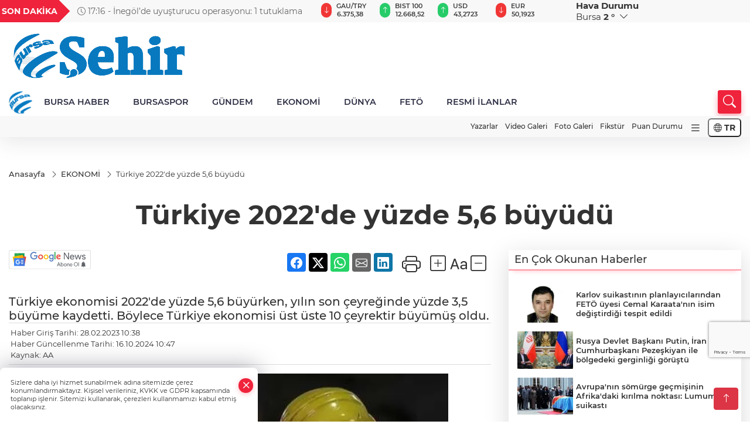

--- FILE ---
content_type: text/html
request_url: https://www.sehirmedya.com/ekonomi/turkiye-2022de-yuzde-56-buyudu-342199
body_size: 33471
content:
<!DOCTYPE html>
<html lang="tr">

<head>
	<meta charset="utf-8">
	<meta content="ie=edge" http-equiv="x-ua-compatible">
	<meta content="width=device-width, initial-scale=1, shrink-to-fit=no" name="viewport">
	<link rel="canonical" href="https://www.sehirmedya.com/ekonomi/turkiye-2022de-yuzde-56-buyudu-342199">
	<link rel="alternate" title="RSS" href="https://www.sehirmedya.com/rss" type="application/rss+xml"> 
	<meta name="robots" content="max-image-preview:large">
	<link rel="amphtml" href="https://www.sehirmedya.com/amp/ekonomi/turkiye-2022de-yuzde-56-buyudu-342199">
	<meta property="og:title" content="Türkiye 2022'de yüzde 5,6 büyüdü - ŞehirMedya">
	<meta name="title" content="Türkiye 2022'de yüzde 5,6 büyüdü - ŞehirMedya">
	<meta name="datePublished" content="2023-02-28T10:38:00+0300">
	<meta name="dateModified" content="2024-10-16T10:47:41+0300">
	<meta name="articleSection" content="news">
	<meta name="articleAuthor" content="AA">
	<meta property="og:image" content="https://www.sehirmedya.com/cdn/PDMo2lPdQeBpQ1PQPFDBrB3rzQ0=/1200x630/webp/2024/10/16/turkiye-2022-de-yuzde-5-6-buyudu-1729064856-74_large.webp">
	<meta property="og:image:width" content="1200">
    <meta property="og:image:height" content="630">
	<meta name="twitter:card" content="summary_large_image">
	<meta name="twitter:image" content="https://www.sehirmedya.com/cdn/PDMo2lPdQeBpQ1PQPFDBrB3rzQ0=/1200x630/webp/2024/10/16/turkiye-2022-de-yuzde-5-6-buyudu-1729064856-74_large.webp">
	<link href="https://www.sehirmedya.com/static/2023/12/14/site-logosu-1682517823-756-1700916953-861-x80.png" rel="icon" type="image/png">

	<script src="https://www.google.com/recaptcha/api.js?render=6Lcbhu0pAAAAAG_-fzrt6q1lKYQoG-HMaDRx7Xzm"></script>

	<link href="https://www.sehirmedya.com/assets/fonts/bs-icons.css" rel="preload" as="style" type="text/css">
	<link href="https://www.sehirmedya.com/assets/fonts/bs-icons.css" rel="stylesheet" type="text/css">

	<link href="https://www.sehirmedya.com/assets/css/base.min.css" rel="preload" as="style" type="text/css">
	<link href="https://www.sehirmedya.com/assets/css/base.min.css" rel="stylesheet" type="text/css">

	<link href="https://www.sehirmedya.com/assets/css/helper.min.css" rel="preload" as="style" type="text/css">
	<link href="https://www.sehirmedya.com/assets/css/helper.min.css" rel="stylesheet" type="text/css">
	
	<title>Türkiye 2022'de yüzde 5,6 büyüdü - ŞehirMedya</title>
	<meta name="description" content="Türkiye ekonomisi 2022'de yüzde 5,6 büyürken, yılın son çeyreğinde yüzde 3,5 büyüme kaydetti. Böylece Türkiye ekonomisi üst üste 10 çeyrektir büyümüş oldu.">

	<link rel="preload" crossorigin="anonymous" as="font" type="font/woff2" href="https://www.sehirmedya.com/assets/fonts/montserrat/JTURjIg1_i6t8kCHKm45_bZF3gfD_u50.woff2">
	<link rel="preload" crossorigin="anonymous" as="font" type="font/woff2" href="https://www.sehirmedya.com/assets/fonts/montserrat/JTURjIg1_i6t8kCHKm45_bZF3gnD_g.woff2">
	<link rel="preload" crossorigin="anonymous" as="font" type="font/woff2" href="https://www.sehirmedya.com/assets/fonts/montserrat/JTURjIg1_i6t8kCHKm45_dJE3gfD_u50.woff2">
	<link rel="preload" crossorigin="anonymous" as="font" type="font/woff2" href="https://www.sehirmedya.com/assets/fonts/montserrat/JTURjIg1_i6t8kCHKm45_dJE3gnD_g.woff2">
	<link rel="preload" crossorigin="anonymous" as="font" type="font/woff2" href="https://www.sehirmedya.com/assets/fonts/montserrat/JTURjIg1_i6t8kCHKm45_ZpC3gfD_u50.woff2">
	<link rel="preload" crossorigin="anonymous" as="font" type="font/woff2" href="https://www.sehirmedya.com/assets/fonts/montserrat/JTURjIg1_i6t8kCHKm45_ZpC3gnD_g.woff2">
	<link rel="preload" crossorigin="anonymous" as="font" type="font/woff2" href="https://www.sehirmedya.com/assets/fonts/montserrat/JTUSjIg1_i6t8kCHKm459Wdhyzbi.woff2">
	<link rel="preload" crossorigin="anonymous" as="font" type="font/woff2" href="https://www.sehirmedya.com/assets/fonts/montserrat/JTUSjIg1_i6t8kCHKm459Wlhyw.woff2">
	<link href="https://www.sehirmedya.com/assets/fonts/montserrat/fonts.min.css" rel="stylesheet">

	<script>
		function onError() {
			this.onerror = null;
			for(var i = 0; i < this.parentNode.children.length - 1; i++) {
			this.parentNode.children[i].srcset = this.src;
			}
		}
	</script>

	
	
		<script>!function(){var t=document.createElement("script");t.setAttribute("src",'https://cdn.p.analitik.bik.gov.tr/tracker'+(typeof Intl!=="undefined"?(typeof (Intl||"").PluralRules!=="undefined"?'1':typeof Promise!=="undefined"?'2':typeof MutationObserver!=='undefined'?'3':'4'):'4')+'.js'),t.setAttribute("data-website-id","343e0e84-eab2-4f99-b5be-9463b1f62fb8"),t.setAttribute("data-host-url",'//343e0e84-eab2-4f99-b5be-9463b1f62fb8.collector.p.analitik.bik.gov.tr'),document.head.appendChild(t)}();</script>


<!-- Google tag (gtag.js) -->
<script async src="https://www.googletagmanager.com/gtag/js?id=G-C1FZPTHSQ1"></script>
<script>
  window.dataLayer = window.dataLayer || [];
  function gtag(){dataLayer.push(arguments);}
  gtag('js', new Date());

  gtag('config', 'G-C1FZPTHSQ1');
</script>


<link rel=”shortcut icon” href=”/favicon.ico”>

<!-- Yandex.Metrika counter --> <script type="text/javascript" > (function(m,e,t,r,i,k,a){m[i]=m[i]|| function(){(m[i].a=m[i].a||[]).Push(arguments)}; m[i].l=1*new Date(); for (var j = 0 ; j < document.scripts.length; j++) {if (document.scripts[j].src === r) { return; }} k=e.createElement(t),a=e.getElementsByTagName(t)[ 0],k.async=1,k.src=r,a.parentNode.insertBefore(k,a)}) (pencere, belge, "komut dosyası", "https://mc.yandex.ru/metrika/tag .js", "ym"); ym(96378625, "init", { clickmap:true, trackLinks:true, trueTrackBounce:true }); </script> <noscript><div><img src="https://mc.yandex.ru/watch/96378625" style="position:absolute; left:-9999px;" alt="" /></div></noscript> <!-- /Yandex.Metrika counter -->

<script src="https://analytics.ahrefs.com/analytics.js" data-key="XTz3Fp/KkKka+5FI1Gwqmg" async></script>

<!-- Yandex.Metrika counter -->
<script type="text/javascript" >
   (function(m,e,t,r,i,k,a){m[i]=m[i]||function(){(m[i].a=m[i].a||[]).push(arguments)};
   m[i].l=1*new Date();
   for (var j = 0; j < document.scripts.length; j++) {if (document.scripts[j].src === r) { return; }}
   k=e.createElement(t),a=e.getElementsByTagName(t)[0],k.async=1,k.src=r,a.parentNode.insertBefore(k,a)})
   (window, document, "script", "https://mc.yandex.ru/metrika/tag.js", "ym");

   ym(101868346, "init", {
        clickmap:true,
        trackLinks:true,
        accurateTrackBounce:true
   });
</script>
<noscript><div><img src="https://mc.yandex.ru/watch/101868346" style="position:absolute; left:-9999px;" alt="" /></div></noscript>
<!-- /Yandex.Metrika counter -->


	<!-- Global site tag (gtag.js) - Google Analytics -->
	<script async src="https://www.googletagmanager.com/gtag/js?id=G-C1FZPTHSQ1"></script>
	<script>
	window.dataLayer = window.dataLayer || [];
	function gtag(){dataLayer.push(arguments);}
	gtag('js', new Date());
	var analyticsGA4Code = 'G-C1FZPTHSQ1';
	gtag('config', 'G-C1FZPTHSQ1');
	</script>

	<script type="application/ld+json">
		{"@context":"https://schema.org","@type":"NewsMediaOrganization","name":"ŞehirMedya","url":"https://sehirmedya.com/","logo":{"@type":"ImageObject","url":"https://www.sehirmedya.com/static/2023/05/28/site-logosu-1682517823-528.png","width":160,"height":90},"sameAs":["https://www.facebook.com/SehirBursa","https://twitter.com/BursaSehir ","https://www.instagram.com/","https://www.youtube.com/","https://sehirmedya.web.tv/"]}
	</script>

	<script type="application/ld+json">
		{"@context":"https://schema.org","@type":"WebPage","name":"ŞehirMedya","url":"https://sehirmedya.com/","description":"Bursa Bursa Haber Bursa Haberler Bursa Haberleri","breadcrumb":{"@type":"BreadcrumbList","itemListElement":[{"@type":"ListItem","position":1,"name":"Anasayfa","item":"https://sehirmedya.com/"}]}}
	</script>

	<script type="application/ld+json">
		{"type":"siteInfo","name":"ŞehirMedya","url":"https://sehirmedya.com/","description":"Bursa Bursa Haber Bursa Haberler Bursa Haberleri","logo":"https://www.sehirmedya.com/static/2023/05/28/site-logosu-1682517823-756.png","socialMedia":{"facebookUrl":"https://www.facebook.com/SehirBursa","twitterUrl":"https://twitter.com/BursaSehir ","webTvUrl":"https://sehirmedya.web.tv/","youtubeUrl":"https://www.youtube.com/","instagramUrl":"https://www.instagram.com/"}}
	</script>
	
	<script type="application/ld+json">
		{"type":"analyticsGA4Code","analyticsGA4Code":"G-C1FZPTHSQ1"}
	</script>
</head>
<body
	 
	 style="background-color: #ffffff;" 
>


	<script>
		let refreshTime = "180";
	</script>

<script>
	if(typeof refreshTime !== 'undefined') {
		setTimeout(function(){
			window.location.reload(1);
		}, refreshTime * 1000);
	}
</script>


	<div class="page"> 
		  <style>
/*Top Header*/
.top-header{background:#f8f8f8;min-height:38px;}
.latest-news{padding:8px 0;max-width:75%;width:100%;}
.latest-news a{color:#666;font-size:14px;}
.latest-news .item{display:none;}
.latest-news .owl-item.active .item{display:block;}
.latest-news .owl-nav{position:absolute;display:flex;align-items:center;right:0;top:0;height:100%;background-color:#f8f8f8;margin-top:0 !important;}
.latest-news .owl-nav button{width:20px;height:20px;border:1px solid #ccc !important;display:block;line-height:13px !important;}
.latest-news .owl-nav button i{font-size:11px;}
.latest-news .owl-nav [class*=owl-]:hover{background:#1091ff !important;color:#FFF;text-decoration:none;border:1px solid #1091ff !important;}
.latest-news .owl-nav .owl-prev{right:20px !important;left:unset}
.box-title{font-size:14px;font-weight:900;white-space:nowrap;margin-right:30px;background:#EF233C;color:#fff;height:100%;display:flex;align-items:center;padding:0 3px;position:relative;height:38px;}
.box-title span{position:relative;z-index:10;}
.box-title:before{content:"";position:absolute;right:100%;top:0;background:#EF233C;width:1000%;height:100%;}
.box-title:after{content:"";position:absolute;right:-13px;top:6px;background:#EF233C;width:26px;height:26px;transform:rotate(45deg);}
/* header Standart */
 header .ecolistsm,header .ecolistsm span{display:flex;align-items:center;}
header .ecolistsm .owl-item>.green .iconic{background:#27cc69;color:#fff;border-radius:16px;padding:5px 3px;}
header .ecolistsm .owl-item>.green .info{padding:3px 8px;}
header .ecolistsm .owl-item .title{font-size:11px;font-weight:600;display:block !important;}
header .ecolistsm .owl-item>.red .iconic{background:#f13636;color:#fff;border-radius:16px;padding:5px 3px;}
header .ecolistsm .owl-item>.red .info{padding:3px 8px;}
header .ecolistsm .owl-item>.gray .iconic{background:#999;color:#fff;border-radius:16px;padding:5px 3px;}
header .ecolistsm .owl-item>.gray .info{padding:3px 8px;}
header .ecolistsm .owl-nav{display:none;}
header .ecolistsm{justify-content:space-between;}
header .ecolistsm span{cursor:pointer;margin-right:8px}
header .ecolistsm span:last-child{margin-right:0px}
header .ecolistsm span .info span,header .ecolistsm span .info small{display:block;color:#3e3e3e;}
header .ecolistsm .iconic{font-size:12px;}
header .latestprice,header .latestpercent{font-size:11px;float:left;margin:0 1px;font-weight:600;}
header .green .latestpercent{color:#26cc69 !important;}
header .red .latestpercent{color:#ff5c5c !important;}
.darkMode header .ecolistsm .title,.darkMode header .ecolistsm span .info small{color:#111;}
/*weather*/
 .weather{font-size:15px;}
.darkMode .weather .text,.darkMode .weather i{color:#111}
.weather i{font-size:30px;float:left;margin-right:8px;}
.popener{cursor:pointer;}
.popener i{float:none;font-size:16px;}
.city-pop{position:absolute;background:#fff;z-index:10;padding:15px;box-shadow:-2px 6px 15px rgba(0,0,0,.15);border-radius:6px;display:none;top:100%;}
.city-pop input{border:1px solid #ddd;border-radius:4px;padding:6px;}
.city-pop a{color:#2B2D42;padding:4px 3px;display:block;}
.city-pop ul{max-height:150px;overflow:auto;margin:4px 0 0;}
.city-pop li:not(:last-child){border-bottom:1px solid #efefef;}
.city-pop ul::-webkit-scrollbar{width:6px;background-color:#F5F5F5;}
.city-pop ul::-webkit-scrollbar-thumb{background-color:#333;}
.city-pop ul::-webkit-scrollbar-track{-webkit-box-shadow:inset 0 0 6px rgb(0 0 0 / 30%);background-color:#F5F5F5;}
.backbtn{font-size:2rem;color:#ffffff !important;background:#ef233c;width:40px;height:40px;display:block;text-align:center;border-radius:11px;box-shadow:0 7px 11px #ef233c2e;line-height:40px;display:none;}
@media only screen and (max-width:992px){.backbtn{display:block;}
}
@media only screen and (max-width:520px){header{position:fixed;width:100%;z-index:90;top:0;}
body{margin-top:60px !important;}
}
.main-menu a{padding:4px 20px 4px;}
.bottom-header.fixed .main-menu a{padding:20px;}
.bottom-header.fixed .searchbox-icon,.searchbox-submit{top:0px;}
/* .bottom-header{height:45px;} */
.searchbox-open .searchbox-icon{display:none !important;top:-10px;}
.mid-header{padding:8px 0;}
header .latestpercent{display:none !important;}
.extrablock{background:#f8f8f8; position: relative; z-index: 10;}
.extrablock .extramenu{display:flex;justify-content:flex-end;}
.extrablock .extramenu a{padding:6px;display:block;font-size:12px;color:#333;font-weight:500;}
.darkMode .latest-news a{color:#b0b2c5;}
.hovermenu{position:absolute;width:100%;background:rgba(0,0,0,.93);top:0;left:0;z-index:80;visibility:hidden;top:-15%;opacity:0;transition-duration:0.4s;transition-timing-function:cubic-bezier(0.5,0.01,0,1);backdrop-filter:blur(6px);}
.hovermenu.active{visibility:visible;top:0;opacity:1;}
.hovermenu a{color:#f8f8f8;}
.hovermenu .logo img{max-height:unset;}
.closehover{background:none;border:0;color:#fff;}
.leftblock,.rightblock{width:100%;height:100%;}
.leftblock{background:#1a1a1a;padding:15px;}
.rightblock{padding:30px;}
.allmenus{display:flex;flex-wrap:wrap;}
.allmenus>li{width:33%;margin-bottom:15px;}
.allmenus .title{color:#fff;font-size:20px;font-weight:600;margin-bottom:15px;display:block;}
.allmenus a{color:#ddd;display:block;padding:4px 0;font-size:18px;}
.allmenus a:hover{color:#ef233c;padding-left:3px;}
.hovermenu .bigtitle{color:#787878;font-size:19px;padding:6px 0;display:block;margin:12px 0;border-bottom:2px solid #424242;border-top:2px solid #424242;font-weight:800;}
.social-box a{display:block;width:100%;padding:8px;border-radius:6px;margin-bottom:4px;font-size:16px;font-weight:500;}
.social-box .facebook{background:linear-gradient(to left,#1877f2,#3b5998);}
.social-box .twitter { background: linear-gradient(to left, #000000, #333333); }
.social-box .instagram{background:linear-gradient(45deg,#f09433 0%,#e6683c 25%,#dc2743 50%,#cc2366 75%,#bc1888 100%);}
.social-box .linkedin{background:linear-gradient(to left,#0a66c2,#3b5998);}
.social-box .youtube{background:linear-gradient(to left,#ee1d52,#ff0000);}
.social-box .webtv{background:linear-gradient(to left,#1d2c49,#0b1d3b);}
.social-box .webtv img{filter:brightness(0) invert(1);}
.social-box a:hover{padding-left:20px;}
.app-box a{margin-bottom:10px;display:block}
.largemenu.opened i.bi-list:before,.menuender i:before{content:"\f659";font-size:15px;width:20px;height:20px;line-height:20px;}
.hoverlay{position:fixed;width:100%;height:100%;top:100px;left:0;z-index:49;}
.menuender{position:absolute;color:#6c6c6c;right:10px;top:10px;cursor:pointer;border:2px solid #6c6c6c;display:inline-block;padding:6px;text-align:center;border-radius:8px;transition:.3s;}
.menuender:hover{color:#efefef;border-color:#efefef;}
.largemenu i{font-size:20px !important;line-height:0;color:#111;}
.shortmenu a{display:flex;align-items:center;font-size:14px;padding:12px;background:#333;margin:0 0 5px;border-radius:12px;background:#D31027;background:-webkit-linear-gradient(to right,#EA384D 0%,#D31027 100%);background:linear-gradient(to right,#EA384D 0%,#D31027 100%);transition:.2s;background-size:250% 250%;}
.shortmenu i{font-size:28px;margin-right:10px;}
.shortmenu a:hover{background-position:105% 0;}
.hovermenu.white{background:rgba(235,235,235,.93);}
.hovermenu.white .leftblock{background:#ffffff;}
.hovermenu.white .allmenus .title,.hovermenu.white .allmenus a{color:#333;}
.hovermenu.white .bigtitle{border-color:#ddd;border-width:1px;font-weight:500;font-size:17px;}
#appFinance .owl-stage-outer{cursor:pointer;}
.searchbox {bottom:0}
.bottom-header.fixed .searchbox {bottom:10px}


/* Mobile Fix Menu */
.mobile-fix-menu {
  background-color: #2B2D42 !important;
}
.mobile-fix-menu li a {
  color: #ffffff !important;
}
.mobile-fix-menu li a i {
  color: #ffffff !important;
}

</style>

<header>
  <div class="top-header  d-none d-lg-block">
    <div class="container">
      <div class="row">
        <div class="col-xl-5 col-lg-6 d-flex vt-center npd">
          <div class="box-title"><span>SON DAKİKA</span></div>
          <div id="breakingNewsContainer" class="theme-carousel latest-news owl-carousel owl-theme" data-items-xl="1"
            data-items-lg="1" data-items-md="1" data-items-sm="1" data-items-xs="1" data-nav="true" data-dots="false"
            data-play="true" data-time="5000" data-loop="true">
          </div>
          <script> let params = { breakingNewsSource: "1", nav: true }; </script>
          <script>
  function breakingNewsGetter() {
    $.post('/get-breaking-news', params , function (data) {
      var breakingNewsItemHtml = '';
      let link = 'javascript:;';
      let target = '';
      for (var i in data.news) {
        if(params.breakingNewsSource == 1) {
          link = data.news[i].link;
          target = ' target="_blank" ';
        }
        breakingNewsItemHtml += '<div class="item">';
        breakingNewsItemHtml += '  <a href="' + link + '" '+target+' title="' + data.news[i].title + '" class="el-1">';
        breakingNewsItemHtml += '  <i class="bi bi-clock"></i> '+data.news[i].ctime+' - ';
        breakingNewsItemHtml += data.news[i].title;
        breakingNewsItemHtml += '  </a>';
        breakingNewsItemHtml += '</div>';
      }

      $('#breakingNewsContainer').html(breakingNewsItemHtml);
      var owl = $('#breakingNewsContainer');
      owl.trigger('destroy.owl.carousel');
      owl.html(owl.find('.owl-stage-outer').html()).removeClass('owl-loaded');
      owl.owlCarousel({loop:true, dots:false, nav: params.nav, items:1, margin:0, autoplay: true, autoplaySpeed: 200});
    });
  }

  var runFunctions = runFunctions || [];
  runFunctions.push('breakingNewsGetter');
</script>
        </div>

        <div class="col-xl-4 d-none d-xl-block">
          <div id="appFinance" onclick="window.open('https://www.sehirmedya.com/piyasalar','_blank')"
            class="theme-carousel owl-carousel owl-theme ecolistsm" data-name="number" data-items-xl="6"
            data-items-lg="5" data-items-md="4" data-items-sm="2" data-items-xs="2" data-nav="false" data-dots="false"
            data-play="true" data-time="3000" data-loop="true" data-mobilenav="false"></div>
          <script>
            let financeCarouselOptions = { loop: true, dots: false, nav: true, items: 1, margin: 0, autoplay: 1, autoplayTimeout: 5000, autoplay: true, autoplaySpeed: 200, responsive: { 0: { items: 2 }, 390: { items: 2 }, 550: { items: 3 }, 768: { items: 4 }, 1000: { items: 4 } } };
          </script>
          <script>
	function financeGetter() {
		$.post('/get-market-data', function(data) {
			var htmlFinance = '';
			for(var i in data) {
				if(data[i] && data[i].name) {
					var classFinance = 'green';
					var classFinanceIcon = 'bi-arrow-up';
					let change = '';

					if(data[i].direction !== undefined && data[i].direction !== '') {
						if(data[i].direction === "down") {
							classFinance = 'red';
							classFinanceIcon = 'bi-arrow-down';
						} else if(data[i].percentage == 0) {
							classFinance = 'gray';
							classFinanceIcon = 'bi-arrow-dash';
						}
						classFinanceIcon = '<i class="bi ' + classFinanceIcon + '"></i>';
						change = '<small class="latestpercent">%' + data[i].percentage + '</small>';
					}else{
						classFinance = '';
						classFinanceIcon = '';
					}
					
					htmlFinance += '<span class="' + classFinance + '">';
					if(classFinanceIcon !== '') {
						htmlFinance += '<div class="iconic">'+classFinanceIcon+'</div>';
					}
					htmlFinance += '<div class="info"><span class="title">' + data[i].name + '</span><small class="latestprice">' + data[i].price + '</small>'+change+'</div>';
					htmlFinance += '</span>';
				}
			}
			$('#appFinance').html(htmlFinance);
			if(typeof financeCarouselOptions !== 'undefined') {
				var owl = $('#appFinance');
				owl.trigger('destroy.owl.carousel');
				owl.html(owl.find('.owl-stage-outer').html()).removeClass('owl-loaded');
				owl.owlCarousel(financeCarouselOptions);
			}
		});
	}
	
	var runFunctions = runFunctions || [];
	runFunctions.push('financeGetter');
</script>
        </div>

        <div class="col-xl-3 col-lg-4" id="appWeather">
          <div class="weather d-flex">
            <div class="icon">
              <i id="weatherIcon" class=""></i>
            </div>
            <div class="text">
              <b>Hava Durumu</b>
              <br>
              <span class="popener" id="weatherDetail">
              </span>
            </div>
            <div class="city-pop" id="cityPop">
              <input type="text" id="citysearch" onkeyup="weatherCitiesSearch()" autocomplete="false"
                placeholder="Arama" title="Arama">
              <ul class="cities-list" id="citiesList">
              </ul>
            </div>
          </div>
        </div>
        <script>
          var weatherSelectedCity = '16';
        </script>
        <script>
	var weatherCities = false;
	var weatherData = {};
	function weatherGetter() {
		$.post('/get-weather-data', function(data) {
			var weatherCitiesList = '';
			
			for(var i in data) {
				weatherData[data[i].city_id] = data[i];
				weatherData[data[i].city_id]['lowerName'] = trLowercase(data[i].city_name);

				weatherCitiesList += '<li onclick="weatherChangeCity(' + data[i].city_id + ')"><a href="javascript:;">' + data[i].city_name + '</a></li>';
			}

			$('#citiesList').html(weatherCitiesList);

			weatherChangeCity(weatherSelectedCity);
		});
	}

	function weatherChangeCity(cityId) {
		if(cityId != weatherSelectedCity) {
			weatherSelectedCity = cityId;
		}
		if(typeof weatherData[cityId] !== 'undefined' && typeof weatherData[cityId].city_name !== 'undefined') {
			$('#weatherDetail').html('<span>' + weatherData[cityId].city_name + '</span>&nbsp;<b><span>' + Math.round(weatherData[cityId].temp) + ' &deg;</b>&nbsp;&nbsp;<i class="bi bi-chevron-down"></i>');
			$('#weatherIcon').attr('class', weatherIcon(weatherData[cityId].icon));
			$('#cityPop').hide();
		}
	}

	function weatherCitiesSearch() {
		var searchKey = trLowercase($('#citysearch').val());
		let filteredCities = [];
		for(var i in weatherData) {
			let cityName = weatherData[i].city_name.toLocaleLowerCase('tr');
			if(cityName.includes(searchKey.toLocaleLowerCase('tr'))) {
				filteredCities[weatherData[i].city_id] = weatherData[i].city_name;
			}
		}

		var weatherCitiesList = '';
		for (const key in filteredCities) {
			weatherCitiesList += '<li onclick="weatherChangeCity(' + key + ')"><a href="javascript:;">' + filteredCities[key] + '</a></li>';
		}
		
		$('#citiesList').html(weatherCitiesList);
	}

	function weatherIcon(type) {
		var shownIcon = 'bi bi-';
		if (type === '01d') {
			shownIcon += 'sun';
		}
		// 10d => hafif yağmur, Şiddetli Yağmur, orta yağmur,
		else if (type === '10d') {
			shownIcon += 'cloud-rain';
		}
		// 03d => parçalı az bulutlu,
		else if (type === '03d') {
			shownIcon += 'cloud-sun';
		}
		// 02d => az bulutlu,
		else if (type === '02d') {
			shownIcon += 'cloud';
		}
		// 04d => parçalı bulutlu, kapalı 
		else if (type === '04d') {
			shownIcon += 'clouds';
		}		
		else if (type === '13d') {
			shownIcon += 'cloud-snow';
		}

		return shownIcon;
	}
	
	var runFunctions = runFunctions || [];
	runFunctions.push('weatherGetter');
</script>
      </div>
    </div>
  </div>

  <div class="mid-header">
    <div class="container">
      <div class="d-flex justify-content-between align-items-center">
        <a class="backbtn" id="mobileBackButton" title="Geri Dön" href="javascript:;" onclick="window.history.back()"><i
            class="bi bi-arrow-left"></i></a>
        <script>
  if(window.location.pathname === "/") {
    document.getElementById("mobileBackButton").style.display = "none";
  }else if(window.screen.width < 992){
    document.getElementById("mobileBackButton").style.display = "block";
  }else if(window.screen.width > 992 && window.location.pathname !== "/"){
    document.getElementById("mobileBackButton").style.display = "none";
  }
</script>
        <div class="logo" itemscope itemtype="https://schema.org/ImageObject">
          <a href="https://www.sehirmedya.com">
            <img src="https://www.sehirmedya.com/static/2023/05/28/site-logosu-1682517823-528.png" alt="ŞehirMedya" loading="lazy" width="160" height="90" itemprop="contentUrl">
          </a>
        </div>
        <script>
          let mobileHeaderLogo = 'https://www.sehirmedya.com/static/2023/05/28/site-logosu-1682517823-756.png';
          let headerLogo = 'https://www.sehirmedya.com/static/2023/05/28/site-logosu-1682517823-528.png';
        </script>
        <script>
  var haderMobileCheck = false;
  (function (a) {
    if (
      /(android|bb\d+|meego).+mobile|avantgo|bada\/|blackberry|blazer|compal|elaine|fennec|hiptop|iemobile|ip(hone|od)|iris|kindle|lge |maemo|midp|mmp|mobile.+firefox|netfront|opera m(ob|in)i|palm( os)?|phone|p(ixi|re)\/|plucker|pocket|psp|series(4|6)0|symbian|treo|up\.(browser|link)|vodafone|wap|windows ce|xda|xiino/i
      .test(a) ||
      /1207|6310|6590|3gso|4thp|50[1-6]i|770s|802s|a wa|abac|ac(er|oo|s\-)|ai(ko|rn)|al(av|ca|co)|amoi|an(ex|ny|yw)|aptu|ar(ch|go)|as(te|us)|attw|au(di|\-m|r |s )|avan|be(ck|ll|nq)|bi(lb|rd)|bl(ac|az)|br(e|v)w|bumb|bw\-(n|u)|c55\/|capi|ccwa|cdm\-|cell|chtm|cldc|cmd\-|co(mp|nd)|craw|da(it|ll|ng)|dbte|dc\-s|devi|dica|dmob|do(c|p)o|ds(12|\-d)|el(49|ai)|em(l2|ul)|er(ic|k0)|esl8|ez([4-7]0|os|wa|ze)|fetc|fly(\-|_)|g1 u|g560|gene|gf\-5|g\-mo|go(\.w|od)|gr(ad|un)|haie|hcit|hd\-(m|p|t)|hei\-|hi(pt|ta)|hp( i|ip)|hs\-c|ht(c(\-| |_|a|g|p|s|t)|tp)|hu(aw|tc)|i\-(20|go|ma)|i230|iac( |\-|\/)|ibro|idea|ig01|ikom|im1k|inno|ipaq|iris|ja(t|v)a|jbro|jemu|jigs|kddi|keji|kgt( |\/)|klon|kpt |kwc\-|kyo(c|k)|le(no|xi)|lg( g|\/(k|l|u)|50|54|\-[a-w])|libw|lynx|m1\-w|m3ga|m50\/|ma(te|ui|xo)|mc(01|21|ca)|m\-cr|me(rc|ri)|mi(o8|oa|ts)|mmef|mo(01|02|bi|de|do|t(\-| |o|v)|zz)|mt(50|p1|v )|mwbp|mywa|n10[0-2]|n20[2-3]|n30(0|2)|n50(0|2|5)|n7(0(0|1)|10)|ne((c|m)\-|on|tf|wf|wg|wt)|nok(6|i)|nzph|o2im|op(ti|wv)|oran|owg1|p800|pan(a|d|t)|pdxg|pg(13|\-([1-8]|c))|phil|pire|pl(ay|uc)|pn\-2|po(ck|rt|se)|prox|psio|pt\-g|qa\-a|qc(07|12|21|32|60|\-[2-7]|i\-)|qtek|r380|r600|raks|rim9|ro(ve|zo)|s55\/|sa(ge|ma|mm|ms|ny|va)|sc(01|h\-|oo|p\-)|sdk\/|se(c(\-|0|1)|47|mc|nd|ri)|sgh\-|shar|sie(\-|m)|sk\-0|sl(45|id)|sm(al|ar|b3|it|t5)|so(ft|ny)|sp(01|h\-|v\-|v )|sy(01|mb)|t2(18|50)|t6(00|10|18)|ta(gt|lk)|tcl\-|tdg\-|tel(i|m)|tim\-|t\-mo|to(pl|sh)|ts(70|m\-|m3|m5)|tx\-9|up(\.b|g1|si)|utst|v400|v750|veri|vi(rg|te)|vk(40|5[0-3]|\-v)|vm40|voda|vulc|vx(52|53|60|61|70|80|81|83|85|98)|w3c(\-| )|webc|whit|wi(g |nc|nw)|wmlb|wonu|x700|yas\-|your|zeto|zte\-/i
      .test(a.substr(0, 4))) haderMobileCheck = true;
  })(navigator.userAgent || navigator.vendor || window.opera);

  if (typeof mobileHeaderLogo !== 'undefined') {
    var img = document.querySelector('.logo img');

    if (haderMobileCheck && mobileHeaderLogo !== '') {
      img.src = mobileHeaderLogo;
    } else if (mobileHeaderLogo !== '') {
      img.src = headerLogo;
    }
  }
  
  if (typeof siteMobileFooterLogo !== 'undefined') {
    var img = document.querySelector('#logoFooter img');
    if (haderMobileCheck && siteMobileFooterLogo !== '') {
      img.src = siteMobileFooterLogo;
    } else if (siteMobileFooterLogo !== '') {
      img.src = footerLogo;
    }
  }
</script>



        


        <div class="tool d-flex d-lg-none vt-center">
            <div class="langmenu notranslate">
    <button class="selectedLanguage">
        <i class="bi bi-globe"></i> <strong class="translatedLanguage">TR</strong>
    </button>
    <div class="langlist">
        <div onclick="selectLang('tr')" class="lang-en lang-select">Türkçe</div>
        <div onclick="selectLang('en')" class="lang-es lang-select">English</div>
        <div onclick="selectLang('ru')" class="lang-es lang-select">Русский</div>
        <div onclick="selectLang('fr')" class="lang-es lang-select">Français</div>
        <div onclick="selectLang('ar')" class="lang-es lang-select">العربية</div>
        <div onclick="selectLang('de')" class="lang-es lang-select">Deutsch</div>
        <div onclick="selectLang('es')" class="lang-es lang-select">Español</div>
        <div onclick="selectLang('ja')" class="lang-es lang-select">日本語</div>
        <div onclick="selectLang('zh-CN')" class="lang-es lang-select">中文</div>
    </div>
</div>
          <a class="mobile-act" href="javascript:;" title="Menu"><i class="gg-menu"></i></a>
        </div>
      </div>
    </div>
  </div>


<div class="bottom-header  d-none d-lg-block py-1">
  <div class="container relative d-flex justify-content-between align-items-center">
    <nav class="main-menu">
      <ul class="align-items-center">
        <li class="d-none d-lg-block">
          <a style="padding: 0;" href="/"><img style="max-height: 40px; max-width: 40px; " src="https://www.sehirmedya.com/static/2023/12/14/site-logosu-1682517823-756-1700916953-861-x80.png" alt="Ana Sayfa"></a>
        </li>
          <li >
            <a href="https://www.sehirmedya.com/bursa-haber" title="BURSA HABER" target="_blank">
              BURSA HABER
            </a>
          </li>
          <li >
            <a href="https://www.sehirmedya.com/bursaspor" title="BURSASPOR" target="_blank">
              BURSASPOR
            </a>
          </li>
          <li >
            <a href="https://www.sehirmedya.com/gundem" title="GÜNDEM" target="_blank">
              GÜNDEM
            </a>
          </li>
          <li >
            <a href="https://www.sehirmedya.com/ekonomi" title="EKONOMİ" target="_blank">
              EKONOMİ
            </a>
          </li>
          <li >
            <a href="https://www.sehirmedya.com/dunya" title="DÜNYA" target="_blank">
              DÜNYA
            </a>
          </li>
          <li >
            <a href="https://www.sehirmedya.com/feto" title="FETÖ" target="_blank">
              FETÖ
            </a>
          </li>
          <li >
            <a href="https://www.sehirmedya.com/resmi-ilanlar" title="RESMİ İLANLAR" target="_blank">
              RESMİ İLANLAR
            </a>
          </li>
        </ul>
      </nav>
      <script type="application/ld+json">
      {"type":"menu","menu":[{"title":"BURSA HABER","link":"https://www.sehirmedya.com/bursa-haber","hasSubItems":false,"subItems":[]},{"title":"BURSASPOR","link":"https://www.sehirmedya.com/bursaspor","hasSubItems":false,"subItems":[]},{"title":"GÜNDEM","link":"https://www.sehirmedya.com/gundem","hasSubItems":false,"subItems":[]},{"title":"EKONOMİ","link":"https://www.sehirmedya.com/ekonomi","hasSubItems":false,"subItems":[]},{"title":"DÜNYA","link":"https://www.sehirmedya.com/dunya","hasSubItems":false,"subItems":[]},{"title":"FETÖ","link":"https://www.sehirmedya.com/feto","hasSubItems":false,"subItems":[]},{"title":"RESMİ İLANLAR","link":"https://www.sehirmedya.com/resmi-ilanlar","hasSubItems":false,"subItems":[]}]}
    </script>
      <form class="searchbox" action="/arama" method="get">
        <div class="ovhid">
          <input type="text" id="searchbox-kind" name="tur" class="searchbox-kind d-none" value="1"
            onkeypress="removeScriptTagsInputs()">
          <input type="text" id="searchbox-date" name="tarih" class="searchbox-date d-none"
            onkeypress="removeScriptTagsInputs()">
          <input type="search" placeholder="Aramak istediğiniz kelimeyi yazın..." onkeypress="removeScriptTagsInputs()"
            name="ara" class="searchbox-input">
          <input type="text" name="from" class="searchbox-where d-none" value="header"
            onkeypress="removeScriptTagsInputs()">
        </div>
        <button type="submit" class="searchbox-submit" title="Ara" onclick="removeScriptTagsInputs()"><i
            class=" bi bi-search" aria-hidden="true"></i></button>
        <span class="searchbox-icon"><i class=" bi bi-search" aria-hidden="true"></i></span>
      </form>


    </div>


    <div class="hovermenu">
      <span class="menuender"><i class="bi bi-x"></i></span>
      <div class="container">
        <div class="row">
          <div class="col-lg-3">
            <div class="leftblock">
              <div class="logo" itemscope itemtype="https://schema.org/ImageObject">
                <a href="https://www.sehirmedya.com"><img src="https://www.sehirmedya.com/static/2023/05/28/site-logosu-1682517823-528.png" alt="logo" loading="lazy" width="160" height="90" itemprop="contentUrl"></a>
              </div>
              <div class="social-box">
                <span class="bigtitle">Bizi Takip Edin!</span>
                <a href="https://www.facebook.com/SehirBursa" target="_blank" class="facebook" title="Facebook"><i
                    class="bi bi-facebook"></i> Facebook</a>
                <a href="https://twitter.com/BursaSehir " target="_blank" class="twitter" title="X"><i class="bi bi-twitter-x"></i>
                  x.com</a>
                <a href="https://www.instagram.com/" target="_blank" class="instagram" title="Instagram"><i
                    class="bi bi-instagram"></i> Instagram</a>
                <a href="https://tr.linkedin.com/in/sehir-medya-ab0838179" target="_blank" class="linkedin" title="Linkedin"><i
                    class="bi bi-linkedin"></i> Linkedin</a>
                <a href="https://www.youtube.com/" target="_blank" class="youtube" title="Youtube"><i class="bi bi-youtube"></i>
                  Youtube</a>
                <a href="https://sehirmedya.web.tv/" target="_blank" class="webtv" title="Web.tv"><img
                    src="https://www.sehirmedya.com/assets/images/webtvicon.svg" width="25" height="25" alt="webtvicon"> Web.tv</a>
              </div>
            </div>
          </div>
          <div class="col-lg-6">
            <div class="rightblock">
              <ul class="allmenus">
                <li><span class="title">Haberler</span>

                  <ul>
                    <li><a href="https://www.sehirmedya.com/gundem" title="Haberler">GÜNDEM</a></li>
                    <li><a href="https://www.sehirmedya.com/bursa-haber" title="Haberler">BURSA HABER</a></li>
                    <li><a href="https://www.sehirmedya.com/ekonomi" title="Haberler">EKONOMİ</a></li>
                    <li><a href="https://www.sehirmedya.com/spor" title="Haberler">SPOR</a></li>
                    <li><a href="https://www.sehirmedya.com/dunya" title="Haberler">DÜNYA</a></li>
                    <li><a href="https://www.sehirmedya.com/e-gazete" title="Haberler">e - GAZETE</a></li>
                    <li><a href="https://www.sehirmedya.com/manset-haberler" title="Haberler">MANŞET HABERLER</a></li>
                    <li><a href="https://www.sehirmedya.com/feto" title="Haberler">FETÖ</a></li>
                    <li><a href="https://www.sehirmedya.com/turkiye" title="Haberler">TÜRKİYE</a></li>
                    <li><a href="https://www.sehirmedya.com/bursaspor" title="Haberler">BURSASPOR</a></li>
                    <li><a href="https://www.sehirmedya.com/son-dakika" title="Haberler">SON DAKİKA</a></li>
                    <li><a href="https://www.sehirmedya.com/galeri" title="Haberler">GALERİ</a></li>
                    <li><a href="https://www.sehirmedya.com/genel" title="Haberler">GENEL</a></li>
                    <li><a href="https://www.sehirmedya.com/yerel-haberler" title="Haberler">YEREL HABERLER</a></li>
                    <li><a href="https://www.sehirmedya.com/asayis" title="Haberler">ASAYİŞ</a></li>
                    <li><a href="https://www.sehirmedya.com/politika" title="Haberler">POLİTİKA</a></li>
                    <li><a href="https://www.sehirmedya.com/kultur-sanat" title="Haberler">KÜLTÜR SANAT</a></li>
                    <li><a href="https://www.sehirmedya.com/saglik" title="Haberler">SAĞLIK</a></li>
                    <li><a href="https://www.sehirmedya.com/egitim" title="Haberler">EĞİTİM</a></li>
                    <li><a href="https://www.sehirmedya.com/basin-ilan" title="Haberler">BASIN İLAN</a></li>
                    <li><a href="https://www.sehirmedya.com/haberde-insan" title="Haberler">HABERDE İNSAN</a></li>
                    <li><a href="https://www.sehirmedya.com/cevre" title="Haberler">ÇEVRE</a></li>
                    <li><a href="https://www.sehirmedya.com/bilim-ve-teknoloji" title="Haberler">BİLİM VE TEKNOLOJİ</a></li>
                    <li><a href="https://www.sehirmedya.com/magazin" title="Haberler">MAGAZİN</a></li>
                    <li><a href="https://www.sehirmedya.com/resmi-ilanlar" title="Haberler">RESMİ İLANLAR</a></li>
                    <li><a href="https://www.sehirmedya.com/ozel-haber" title="Haberler">ÖZEL HABER</a></li>
                    <li><a href="https://www.sehirmedya.com/haber-arsivi" title="Haberler">Haber Arşivi</a></li>
                  </ul>
                </li>
                <li><span class="title">Foto Galeri</span>

                  <ul>
                    <li><a href="https://www.sehirmedya.com/galeriler/bursa-33269" title="Fotoğraflar">BURSA</a></li>
                    <li><a href="https://www.sehirmedya.com/galeriler/ekonomi-33272" title="Fotoğraflar">EKONOMİ</a></li>
                    <li><a href="https://www.sehirmedya.com/galeriler/genel-33275" title="Fotoğraflar">GENEL</a></li>
                    <li><a href="https://www.sehirmedya.com/galeriler/yasam-33278" title="Fotoğraflar">YAŞAM</a></li>
                    <li><a href="https://www.sehirmedya.com/galeriler/dunya-33281" title="Fotoğraflar">DÜNYA</a></li>
                    <li><a href="https://www.sehirmedya.com/galeriler/asayis-33284" title="Fotoğraflar">ASAYİŞ</a></li>
                  </ul>
                </li>
                <li><span class="title">Video Galeri</span>

                  <ul>
                    <li><a href="https://www.sehirmedya.com/videolar/yerel-33215" title="Videolar">Yerel</a></li>
                    <li><a href="https://www.sehirmedya.com/videolar/genel-33221" title="Videolar">Genel</a></li>
                    <li><a href="https://www.sehirmedya.com/videolar/haberde-insan-33224" title="Videolar">HABERDE İNSAN</a></li>
                    <li><a href="https://www.sehirmedya.com/videolar/ekonomi-33227" title="Videolar">Ekonomi</a></li>
                    <li><a href="https://www.sehirmedya.com/videolar/kultur-sanat-33230" title="Videolar">KÜLTÜR SANAT</a></li>
                    <li><a href="https://www.sehirmedya.com/videolar/bilim-ve-teknoloji-33233" title="Videolar">BİLİM VE TEKNOLOJİ</a></li>
                    <li><a href="https://www.sehirmedya.com/videolar/politika-33236" title="Videolar">POLİTİKA</a></li>
                    <li><a href="https://www.sehirmedya.com/videolar/spor-33239" title="Videolar">Spor</a></li>
                    <li><a href="https://www.sehirmedya.com/videolar/dunya-33242" title="Videolar">Dünya</a></li>
                    <li><a href="https://www.sehirmedya.com/videolar/saglik-33248" title="Videolar">Sağlık</a></li>
                    <li><a href="https://www.sehirmedya.com/videolar/dizi-33251" title="Videolar">Dizi</a></li>
                    <li><a href="https://www.sehirmedya.com/videolar/cevre-33254" title="Videolar">ÇEVRE</a></li>
                    <li><a href="https://www.sehirmedya.com/videolar/siyaset-33257" title="Videolar">Siyaset</a></li>
                    <li><a href="https://www.sehirmedya.com/videolar/egitim-33260" title="Videolar">EĞİTİM</a></li>
                    <li><a href="https://www.sehirmedya.com/videolar/magazin-33263" title="Videolar">MAGAZİN</a></li>
                    <li><a href="https://www.sehirmedya.com/videolar/video-galeri-arsivi-33294" title="Videolar">Video Galeri Arşivi</a></li>
                  </ul>
                </li>

              </ul>
            </div>

          </div>

          <div class="col-lg-3">
            <div class="leftblock">
              <span class="bigtitle">Hızlı Menü</span>
              <ul class="shortmenu">
                <li><a href="/yazarlar" title="Yazarlar"><i class="bi bi-people-fill"></i> Yazarlar</a></li>
                <li><a href="/galeriler" title="Foto Galeri"><i class="bi bi-image-fill"></i> Foto Galeri</a></li>
                <li><a href="/videolar" title="Video Galeri"><i class="bi bi-camera-video-fill"></i> Video Galeri</a>
                </li>
                <li><a href='/gazeteler' title="Gazeteler"><i class="bi bi-newspaper"></i> Gazeteler</a></li>
                <li><a href="/yayinlarimiz" title="Yayınlar"><i class="bi bi-file-earmark-text-fill"></i> Yayınlar</a>
                </li>
                <!-- <li><a href="/vizyondakiler" title="Sinema"><i class="bi bi-camera-reels-fill"></i> Sinema</a></li> -->
                <li><a href="/fikstur" title="Fikstür"><i class="bi bi-trophy-fill"></i> Fikstür</a></li> 
                <li><a href="/puan-durumu" title="puan-durumu"><i class="bi bi-star-fill"></i> Puan Durumu</a></li>
                <li><a href="/nobetci-eczaneler" title="Nöbetçi Eczaneler"><i class="bi bi-bag-plus-fill"></i> Nöbetçi
                    Eczaneler</a></li>
              </ul>
            </div>

          </div>
        </div>

      </div>
    </div>
    <script>
  // mobile drag-drop refresh script finished
  function initMegaMenu() {
    var el = $('.largemenu'); 
    var fel = $('.hovermenu');
    el.on("click", function(){
      toggleMegaMenu();
    }); 
    $("body").delegate(".hoverlay, .menuender","click",function(){
            el.removeClass("opened")
          $(".hovermenu.active").removeClass("active");
          $(".hoverlay").remove();
    })
  }
  var runFunctions = runFunctions || [];
	runFunctions.push('initMegaMenu');

  function toggleMegaMenu() {
    var el = $('.largemenu'); 
    var fel = $('.hovermenu');
    if(el.hasClass("opened")){
            el.removeClass("opened");
            fel.toggleClass('active');
            $(".hoverlay").remove();
        }else{
            el.addClass("opened")
            fel.toggleClass('active')
        }
  }
  
</script>

  </div>

  <div class="extrablock d-none d-lg-block">
    <div class="container">
      <div class="row justify-content-end">
        <div class="col d-flex flex-wrap justify-content-end pt-1">
          <ul class="extramenu">
            <li><a href="/yazarlar">Yazarlar</a></li>
            <li><a href="/videolar">Video Galeri</a></li>
            <li><a href="/galeriler">Foto Galeri</a></li>
            <li><a href="/fikstur">Fikstür</a></li>
            <li><a href="/puan-durumu">Puan Durumu</a></li>
            <li><a href="#." title="Menü" class="largemenu d-none d-lg-block"> <i class="bi bi-list"></i></a></li>
          </ul>
         
            <div class="langmenu notranslate">
    <button class="selectedLanguage">
        <i class="bi bi-globe"></i> <strong class="translatedLanguage">TR</strong>
    </button>
    <div class="langlist">
        <div onclick="selectLang('tr')" class="lang-en lang-select">Türkçe</div>
        <div onclick="selectLang('en')" class="lang-es lang-select">English</div>
        <div onclick="selectLang('ru')" class="lang-es lang-select">Русский</div>
        <div onclick="selectLang('fr')" class="lang-es lang-select">Français</div>
        <div onclick="selectLang('ar')" class="lang-es lang-select">العربية</div>
        <div onclick="selectLang('de')" class="lang-es lang-select">Deutsch</div>
        <div onclick="selectLang('es')" class="lang-es lang-select">Español</div>
        <div onclick="selectLang('ja')" class="lang-es lang-select">日本語</div>
        <div onclick="selectLang('zh-CN')" class="lang-es lang-select">中文</div>
    </div>
</div>
  
        </div>
      </div>
    </div>
  </div>

  <div class="mobile-menu">
    <div class="topmenu">
      <a href="/"><i class="bi bi-house"></i> Anasayfa</a>
      <a href="/yazarlar"><i class="bi bi-people"></i> Yazarlar</a>
      <a href="/galeriler"><i class="bi bi-images"></i> Foto Galeri</a>
      <a href="/videolar"><i class="bi bi-camera-video"></i> Video Galeri</a>
    </div>
    <div class="menulist"></div>
    <ul>
      <li><a href="/fikstur">Fikstür</a></li>
       <li><a href="/puan-durumu" target="_blank">Puan Durumu</a></li> 
    </ul>
    <ul>
  <li><a href="/kunye" title="Künye" target="_blank">Künye</a></li>
  <li><a href="/iletisim" title="İletişim" target="_blank">İletişim</a></li>
</ul>
    <div class="social-media">
      <a href="https://www.facebook.com/SehirBursa" target="_blank" title="Facebook"><i
          class="bi bi-facebook"></i></a>
      <a href="https://twitter.com/BursaSehir " target="_blank" title="X"><i
          class="bi bi-twitter-x"></i></a>
      <a href="https://www.instagram.com/" target="_blank" title="Instagram"><i
          class="bi bi-instagram"></i></a>
      <a href="https://tr.linkedin.com/in/sehir-medya-ab0838179" target="_blank" title="Linkedin"><i
          class="bi bi-linkedin"></i></a>
      <a href="https://www.youtube.com/" target="_blank" title="Youtube"><i
          class="bi bi-youtube"></i></a>
      <a href="https://sehirmedya.web.tv/" target="_blank" title="Web.tv"><img
          src="https://www.sehirmedya.com/assets/images/webtvicon.svg" width="35" height="35" alt="webtvicon"></a>
    </div>
  </div>
</header>

<div class="mobile-fix-menu d-none">
  <ul>
    <li><a href="https://www.sehirmedya.com"><i class="bi bi-house"></i><span>Anasayfa</span></a></li>
    <li><a href="javascript:;" onclick="openSearch()"><i class="bi bi-search"></i><span>Haber Ara</span></a></li>
    <li><a href="https://www.sehirmedya.com/yazarlar"><i class="bi bi-people"></i><span>Yazarlar</span></a></li>
    <li><a href="https://api.whatsapp.com/send?phone=905550366616" title="Whatsapp İhbar Hattı"
        target="_blank"> <i class="bi bi-whatsapp"></i> <span>İhbar Hattı</span></a></li>
  </ul>
</div>

<div class="search-overlay dropsearch">
  <a href="javascript:;" class="closesearch" onclick="closeSearch()"> <i class="bi bi-x"></i></a>
  <div class="overlay-content">
    <form role="search" action="/arama" method="GET">
      <div class="form-zone">
        <input class="form-control searchbox-input" type="search" name="ara" id="newsSearch" placeholder="Aradığınız haberi buraya yazın">
        <button class="inline-b" type="submit" onclick="removeScriptTagsInputs()"><i class="bi bi-search"></i></button>
      </div>
    </form>
  </div>
</div>
<script>
  var headerLogoValue = "https://www.sehirmedya.com/static/2023/05/28/site-logosu-1682517823-528.png";
  var siteTitleValue = "ŞehirMedya";
  var brandUrl = "https://sehirmedya.com/";
</script>
<script>
    function removeScriptTagsInputs(e) {
        if(!mainMobileCheck()){
            $("#searchbox-kind").val($('<textarea/>').html($("#searchbox-kind").val()).text().toString().replace( /(<([^>]+)>)/ig, '').replace("alert","").replace("(","").replace(")",""));
            $("#searchbox-date").val($('<textarea/>').html($("#searchbox-date").val()).text().toString().replace( /(<([^>]+)>)/ig, '').replace("alert","").replace("(","").replace(")",""));
            $(".searchbox-input").val($('<textarea/>').html($(".searchbox-input").val()).text().toString().replace( /(<([^>]+)>)/ig, '').replace("alert","").replace("(","").replace(")",""));
        }else{
            $(".form-zone #searchbox-kind").val($('<textarea/>').html($(".form-zone #searchbox-kind").val()).text().toString().replace( /(<([^>]+)>)/ig, '').replace("alert","").replace("(","").replace(")",""));
            $(".form-zone #searchbox-date").val($('<textarea/>').html($(".form-zone #searchbox-date").val()).text().toString().replace( /(<([^>]+)>)/ig, '').replace("alert","").replace("(","").replace(")",""));
            $(".form-zone .searchbox-input").val($('<textarea/>').html($(".form-zone .searchbox-input").val()).text().toString().replace( /(<([^>]+)>)/ig, '').replace("alert","").replace("(","").replace(")",""));
        }
    }

    function setDateForSearch() {
        var endDate = new Date();
        var startDate = new Date();
        startDate.setMonth(startDate.getMonth() - 1);

        var endDay = ("0" + endDate.getDate()).slice(-2);
        var endMonth = ("0" + (endDate.getMonth() + 1)).slice(-2);
        var startDay = ("0" + startDate.getDate()).slice(-2);
        var startMonth = ("0" + (startDate.getMonth() + 1)).slice(-2);

        var dateRange =
            startDate.getFullYear() + "-" + startMonth + "-" + startDay +
            "-" +
            endDate.getFullYear() + "-" + endMonth + "-" + endDay;

        $('#searchbox-date').val(dateRange);
    }


    var runFunctions = runFunctions || [];
    runFunctions.push('setDateForSearch');
</script>

<script type="application/ld+json">
  {"@context":"http://schema.org","@type":"WebSite","name":"ŞehirMedya","description":"Bursa Bursa Haber Bursa Haberler Bursa Haberleri","url":"https://www.sehirmedya.com","potentialAction":{"@type":"SearchAction","target":"https://www.sehirmedya.com/arama?tur=1&ara={search_term}","query-input":"required name=search_term"}}
</script>

  <style>
body{top:0 !important;}
.skiptranslate{display:none;}
.langmenu{position:relative;z-index:45;width:fit-content;}
.langmenu>button{font-size:1.4rem;background:#fff;color:#333;padding:.3rem;border-radius:6px;margin-left:5px;display:block;padding:5px 8px;font-size:1rem;width:fit-content;text-transform:uppercase;}
.langmenu .langlist{position:absolute;background:#fff;border-radius:4px;box-shadow:0px 8px 28px rgba(0,0,0,.3);right:0;display:none;}
.langmenu .langlist div{display:block;border-bottom:1px solid #efefef;padding:.3em .6rem;color:#000;font-size:14px;}
.langmenu .langlist div:last-child{border:0;}
.langlist>div:hover{background-color:#ebe5e5;cursor:pointer;}
.selectedLanguage{font-size: 14px !important;}
#google_translate_element{position:absolute;left:-99999px;top:-99999px;}
</style>

<script src="https://translate.google.com/translate_a/element.js?cb=googleTranslateElementInit"></script>

<div id="google_translate_element"></div>

<script>
  function googleTranslateElementInit() {
    new google.translate.TranslateElement({
      pageLanguage: 'tr',
      layout: google.translate.TranslateElement.FloatPosition.TOP_LEFT
    }, 'google_translate_element');

    let langCookie = Cookies.get('googtrans');
    let [,,selectedLang] = langCookie.toUpperCase().split('/');
    $('.translatedLanguage').html(selectedLang);
  }
  
  setTimeout(googleTranslateElementInit(), 3000);
  
  function TranslateCookieHandler(val) {
    
    let domain = document.domain;

    Cookies.remove('googtrans', { path: '/', domain: '.'+domain })
    Cookies.remove('googtrans', { path: '/', domain: domain.replace('www','') })
    Cookies.remove('googtrans', { path: '/', domain })
    Cookies.remove('googtrans');

    /* Writing down cookies /language_for_translation/the_language_we_are_translating_into */
    Cookies.set("googtrans", val, {domain, path: '/'});
    location.reload(true);
  }

  function selectLang(lang) {
    TranslateCookieHandler('/tr/'+lang);
  }

</script>
 
		<div class="refresher"> 
			
<section class="breadcrumb " style="padding-top:45px; ">
    <div class="container">
        <div class="row ">
            <div class="col-lg-12 ">
                    <style> 
  .breadcrumb{padding:0px;background:transparent;font-size:13px;}
  .breadcrumb ul{display:flex;}
  .breadcrumb li:not(:last-child)::after{content:"\f285";font-family:bootstrap-icons !important;position:relative;margin:0 5px;top:2px;font-size:13px;}
  .breadcrumb a{font-weight:500;}
  @media(max-width:520px){.breadcrumb li:last-child{width:min-content;}}
  .darkMode .breadcrumb .el-1{ color: #b0b2c5}
  </style>
  
  <ul class="breadcrumb" itemscope itemtype="https://schema.org/BreadcrumbList">
  
    <li itemprop="itemListElement" itemscope itemtype="https://schema.org/ListItem">
      <a href="https://www.sehirmedya.com" itemprop="item">
        <span itemprop="name">Anasayfa</span>
      </a>
      <meta itemprop="position" content="1">
    </li>
  
  
  
          <li itemprop="itemListElement" itemscope itemtype="https://schema.org/ListItem">
            <a href="/ekonomi" itemprop="item">
               <span itemprop="name">EKONOMİ</span>
            </a>
            <meta itemprop="position" content="2">
          </li>
        
        
  
        
          <li itemprop="itemListElement" itemscope itemtype="https://schema.org/ListItem">
            <span class="el-1" itemprop="name">Türkiye 2022&#39;de yüzde 5,6 büyüdü</span>
            <meta itemprop="position" content="3">
          </li>
        
  
  
  </ul>
            </div>
        </div>
    </div>
</section>



<section class="    news-detail-1 mb-30 news-detail-1 mb-30 comment-section    npd " style=" ">
    <div class="container">
        <div class="row ">
            <div class="col-lg-12 ">
                    <style> /* news detail 1 */
.editor-block{font-size:13px;margin:0 0 15px;border-bottom:1px solid #ddd;padding:5px 0;border-top:1px solid #ddd;}
.editor-block .editorname{margin-right:15px;font-weight:600;}
.news-detail-1{padding-top: 0px;}
.news-detail-1,.news-detail-2{font-size:20px;}
.news-detail-1 p,.news-detail-2 p{margin:15px 0;}
.news-detail-1 h1,.news-detail-2 h1{font-size:46px;text-align:center;line-height:60px;font-weight:700;margin-bottom:30px;}
.viewedit{display:flex;align-items:center;justify-content:flex-end;padding:0 0 15px;margin:0 0 15px;}
.viewedit > span{margin:0 8px;}
.viewedit > span i{vertical-align:middle;}
.print{font-size:32px;}
.textsizer i{font-size:27px;cursor:pointer;}
.textsizer i.bi-type{font-size:32px;cursor:unset;}
.viewedit .share a{color:#fff;width:32px;height:32px;line-height:32px;border-radius:4px;display:inline-block;text-align:center;margin-bottom:5px;}
.viewedit .share a:nth-child(1){background:#1877F2;}
.viewedit .share a:nth-child(2){background:#000000;}
.viewedit .share a:nth-child(3){background:#25d366;}
.viewedit .share a:nth-child(4){background:#666;}
@media only screen and (max-width:520px){.news-detail-1 h1,.news-detail-2 h1{font-size:24px;line-height:normal;}
.news-detail-1 p,.news-detail-2 p{font-size:16px;}
}
</style>

<h1 class="detailHeaderTitle">Türkiye 2022&#39;de yüzde 5,6 büyüdü</h1>

            </div>
        </div>
        <div class="row ">
            <div class="col-lg-8 ">
                    <style> /* tags */
.taglist{margin:15px 0;padding:15px 0;border-top:1px solid #ddd;border-bottom:1px solid #ddd;}
.taglist li{display:inline-block;margin-bottom:5px;}
.taglist li a{font-size:13px;border:1px solid rgb(156, 156, 156);border-radius:40px;padding:3px 6px;color:rgb(156, 156, 156);display:block;}
.taglist li a:hover{color:#2b2626;font-weight:800;}
.title-sm{font-size:16px;font-weight:500;color:#333;line-height:1.2;margin:15px 0;display:block;}
[data-fs] iframe{width:100%;}
img{height:unset !important;}
.shortnews{display:flex;flex-wrap:wrap;align-items:center;border-radius:6px;box-shadow:0 16px 38px rgba(0,0,0,.1);overflow:hidden;margin:30px 0;background:#12477f;}
.shortnews .newsimage{width:100%;max-width:180px;padding:15px;}
.shortnews .newsimage img{height: 100px !important;}
.shortnews .newscontent{width:calc(100% - 180px);padding:15px;color:#fff;}
.shortnews .newscontent .title{font-weight:600;font-size:18px;color:#fff;}
.shortnews .newscontent p{font-weight:500;font-size:14px;color:#fff;}
a .shortnews .newscontent {font-weight:800;font-size:14px;color:#fff;}
a .shortnews .newscontent i{font-weight:800;font-size:15px;position:relative;top:1px;transition:.3s;left:0;}
a:hover .shortnews .newscontent i{left:15px;}
a:hover .shortnews .newscontent{color:#fff;}
@media(max-width:520px){.shortnews .newsimage{max-width:140px;}
.shortnews .newscontent{width:calc(100% - 140px);}
}
@media(max-width:475px){.shortnews .newsimage{max-width:100%;}
.shortnews .newscontent{width:100%;}
.shortnews .newscontent .title,.shortnews .newscontent p{-webkit-line-clamp:2;}
}
.newsentry{margin:3px;}
</style>
<style>
.viewedit{display:flex;align-items:center;justify-content:flex-end;padding:0 0 15px;margin:0 0 15px;}
.viewedit > span{margin:0 8px;}
.viewedit > span i{vertical-align:middle;}
.print{font-size:32px;}
.textsizer i{font-size:27px;cursor:pointer;}
.textsizer i.bi-type{font-size:32px;cursor:unset;}
.viewedit .share a{color:#fff;width:32px;height:32px;line-height:32px;border-radius:4px;display:inline-block;text-align:center;}
.viewedit .share a:nth-child(1){background:#1877F2;}
.viewedit .share a:nth-child(2){background:#000000;}
.viewedit .share a:nth-child(3){background:#25d366;}
.viewedit .share a:nth-child(4){background:#666;}
.viewedit .share a:nth-child(5){background:#0e76a8;}
@media only screen and (max-width:520px){.news-detail-1 h1,.news-detail-2 h1{font-size:24px;line-height:normal;}
.news-detail-1 p,.news-detail-2 p{font-size:16px;}
}
.pageDetailContent h2{font-size: 20px;font-weight: 500;text-align: left;}
#newsContent ul{list-style:disc;padding-left:1rem}
#newsContent ol{list-style:auto;padding-left:1rem}
#newsContent p{margin:15px 0;}
</style>
<div data-fs class="pageDetailContent mb-5" id="news342199">
    <script>
        var googleNewsUrl = "https://news.google.com/publications/CAAqBwgKMOyAlgswv6StAw?hl=tr&amp;gl=TR&amp;ceid=TR%3Atr"
    </script>
    <style>
.viewedit{display:flex;align-items:center;justify-content:flex-end;padding:0 0 15px;margin:0 0 15px;}
.viewedit > span{margin:0 8px;}
.viewedit > span i{vertical-align:middle;}
.print{font-size:32px;}
.textsizer i{font-size:27px;cursor:pointer;}
.textsizer i.bi-type{font-size:32px;cursor:unset;}
.viewedit .share a{color:#fff;width:32px;height:32px;line-height:32px;border-radius:4px;display:inline-block;text-align:center;margin-bottom:5px;}
.viewedit .share a:nth-child(1){background:#1877F2;}
.viewedit .share a:nth-child(2){background:#000000;}
.viewedit .share a:nth-child(3){background:#25d366;}
.viewedit .share a:nth-child(4){background:#666;}
.viewedit .share a:nth-child(5){background:#0e76a8;}
.googleNewsUrlClass{cursor: pointer;}
@media only screen and (max-width:520px){.news-detail-1 h1,.news-detail-2 h1{font-size:24px;line-height:normal;}
.news-detail-1 p,.news-detail-2 p{font-size:16px;}
}
@media only screen and (max-width:385px){.viewedit{flex-wrap: wrap;justify-content: flex-start;}
.viewedit .share{width: 100%;}
}
</style>

<div>
  <div class="viewedit flex-wrap">
    <a class="googleNewsUrlClass" style="flex-shrink: 0; margin: 0 auto 8px 0;" id="googleNewsButton" onclick="googleNewsButtonLink()">
      <img src="/assets/images/google-news-subscribe-white.svg" width="140" height="32" alt="Google News" style="vertical-align: baseline;">
    </a>
      <span class="share">
          <a href="javascript:;" onclick="shareFacebook()">
              <i class="bi bi-facebook"></i>
          </a>
          <a href="javascript:;" onclick="shareTwitter()">
              <i class="bi bi-twitter-x"></i>
          </a>
          <a href="javascript:;" onclick="shareWhatsapp()">
              <i class="bi bi-whatsapp"></i>
          </a>
          <a href="javascript:;" onclick="sendMail()">
              <i class="bi bi-envelope"></i>
          </a>
          <a href="javascript:;" onclick="shareLinkedin()">
              <i class="bi bi-linkedin"></i>
          </a>
      </span>
      <span class="print">
          <a href="javascript:;" onclick="window.print();return false;">
              <i class="bi bi-printer"></i>
          </a>
      </span>
      <span class="textsizer">
          <i class="bi bi-plus-square"></i>
          <i class="bi bi-type"></i>
          <i class="bi bi-dash-square"></i>
      </span>
  </div>
</div>

<script>
    if(!googleNewsUrl || googleNewsUrl == 'undefined' || googleNewsUrl == '' || googleNewsUrl == null) {
        let googleNewsButton = document.getElementById("googleNewsButton");
        googleNewsButton.style.display = "none";
    }
</script>

<script>
    if(typeof mobileCheckForSocialMediaIcons === 'undefined') {
        var mobileCheckForSocialMediaIcons = false;
        var title = document.querySelector('meta[property="og:title"]').content;
        var shareTitle = '';
        if(typeof title !== 'undefined' && title !== '') {
            shareTitle = title;
        }else{
            shareTitle = document.title;
        }
        (function(a){if(/(android|bb\d+|meego).+mobile|avantgo|bada\/|blackberry|blazer|compal|elaine|fennec|hiptop|iemobile|ip(hone|od)|iris|kindle|lge |maemo|midp|mmp|mobile.+firefox|netfront|opera m(ob|in)i|palm( os)?|phone|p(ixi|re)\/|plucker|pocket|psp|series(4|6)0|symbian|treo|up\.(browser|link)|vodafone|wap|windows ce|xda|xiino/i.test(a)||/1207|6310|6590|3gso|4thp|50[1-6]i|770s|802s|a wa|abac|ac(er|oo|s\-)|ai(ko|rn)|al(av|ca|co)|amoi|an(ex|ny|yw)|aptu|ar(ch|go)|as(te|us)|attw|au(di|\-m|r |s )|avan|be(ck|ll|nq)|bi(lb|rd)|bl(ac|az)|br(e|v)w|bumb|bw\-(n|u)|c55\/|capi|ccwa|cdm\-|cell|chtm|cldc|cmd\-|co(mp|nd)|craw|da(it|ll|ng)|dbte|dc\-s|devi|dica|dmob|do(c|p)o|ds(12|\-d)|el(49|ai)|em(l2|ul)|er(ic|k0)|esl8|ez([4-7]0|os|wa|ze)|fetc|fly(\-|_)|g1 u|g560|gene|gf\-5|g\-mo|go(\.w|od)|gr(ad|un)|haie|hcit|hd\-(m|p|t)|hei\-|hi(pt|ta)|hp( i|ip)|hs\-c|ht(c(\-| |_|a|g|p|s|t)|tp)|hu(aw|tc)|i\-(20|go|ma)|i230|iac( |\-|\/)|ibro|idea|ig01|ikom|im1k|inno|ipaq|iris|ja(t|v)a|jbro|jemu|jigs|kddi|keji|kgt( |\/)|klon|kpt |kwc\-|kyo(c|k)|le(no|xi)|lg( g|\/(k|l|u)|50|54|\-[a-w])|libw|lynx|m1\-w|m3ga|m50\/|ma(te|ui|xo)|mc(01|21|ca)|m\-cr|me(rc|ri)|mi(o8|oa|ts)|mmef|mo(01|02|bi|de|do|t(\-| |o|v)|zz)|mt(50|p1|v )|mwbp|mywa|n10[0-2]|n20[2-3]|n30(0|2)|n50(0|2|5)|n7(0(0|1)|10)|ne((c|m)\-|on|tf|wf|wg|wt)|nok(6|i)|nzph|o2im|op(ti|wv)|oran|owg1|p800|pan(a|d|t)|pdxg|pg(13|\-([1-8]|c))|phil|pire|pl(ay|uc)|pn\-2|po(ck|rt|se)|prox|psio|pt\-g|qa\-a|qc(07|12|21|32|60|\-[2-7]|i\-)|qtek|r380|r600|raks|rim9|ro(ve|zo)|s55\/|sa(ge|ma|mm|ms|ny|va)|sc(01|h\-|oo|p\-)|sdk\/|se(c(\-|0|1)|47|mc|nd|ri)|sgh\-|shar|sie(\-|m)|sk\-0|sl(45|id)|sm(al|ar|b3|it|t5)|so(ft|ny)|sp(01|h\-|v\-|v )|sy(01|mb)|t2(18|50)|t6(00|10|18)|ta(gt|lk)|tcl\-|tdg\-|tel(i|m)|tim\-|t\-mo|to(pl|sh)|ts(70|m\-|m3|m5)|tx\-9|up(\.b|g1|si)|utst|v400|v750|veri|vi(rg|te)|vk(40|5[0-3]|\-v)|vm40|voda|vulc|vx(52|53|60|61|70|80|81|83|85|98)|w3c(\-| )|webc|whit|wi(g |nc|nw)|wmlb|wonu|x700|yas\-|your|zeto|zte\-/i.test(a.substr(0,4))) mobileCheckForSocialMediaIcons = true;})(navigator.userAgent||navigator.vendor||window.opera);
        
        function redirectConfirmation() {
            return  confirm('Web sitesi dışına yönlendiriliyorsunuz. Devam etmek istiyor musunuz?');
        }

        function shareFacebook() {
            if (redirectConfirmation() === false) {
                return;
            }
            let url = "https://www.facebook.com/sharer/sharer.php?u=" + window.location.href+ "&quote='" + encodeURIComponent(shareTitle) + "'";
            window.open(url, '_blank');
        }

        function shareTwitter() {
            if (redirectConfirmation() === false) {
                return;
            }
            let url = "https://twitter.com/intent/tweet?url=" + window.location.href+ "&text=" + encodeURIComponent(shareTitle);
            window.open(url, '_blank');
        }

        function shareLinkedin() {
            if (redirectConfirmation() === false) {
                return;
            }
            let url = "http://www.linkedin.com/shareArticle?mini=true&url=" + window.location.href + "&title='" + encodeURIComponent(shareTitle) + "'";
            window.open(url, '_blank');
        }

        function shareWhatsapp(text) {
            if (redirectConfirmation() === false) {
                return;
            }
            let shareUrl = '';
            
            if(typeof mobileCheckForSocialMediaIcons !== 'undefined' && mobileCheckForSocialMediaIcons) {
                shareUrl = "whatsapp://send?text='" + encodeURIComponent(shareTitle+ '\n') + window.location.href ;
            }else{
                shareUrl = "https://web.whatsapp.com/send?&text='" + encodeURIComponent(shareTitle+ '\n') + window.location.href;
            }
            window.open(shareUrl, '_blank');
        }

        function sendMail() {
            if (redirectConfirmation() === false) {
                return;
            }
            window.open('mailto:?subject='+shareTitle+'&body='+window.location.href);
        }

        function googleNewsButtonLink() {
            if (redirectConfirmation() === false) {
                return;
            }
            if (!googleNewsUrl.startsWith('http://') && !googleNewsUrl.startsWith('https://')) {
                googleNewsUrl = 'http://' + googleNewsUrl;
            }
            window.open(googleNewsUrl, '_blank');
        }
    }
    if (window.navigator.userAgent.includes('igfHaberApp') || window.navigator.userAgent.indexOf('ttnmobilapp') !== -1) {
        document.getElementsByClassName('share')[0].style.visibility = 'hidden';
    }
</script>

    <h2>Türkiye ekonomisi 2022&#39;de yüzde 5,6 büyürken, yılın son çeyreğinde yüzde 3,5 büyüme kaydetti. Böylece Türkiye ekonomisi üst üste 10 çeyrektir büyümüş oldu.</h2>
    <div class="editor-block">

        <div class="newsentry">
            Haber Giriş Tarihi: 28.02.2023 10:38
        </div>

        <div class="newsentry">
            Haber Güncellenme Tarihi: 16.10.2024 10:47
        </div>

        <div class="newsentry">
            
                Kaynak: 

            AA
        </div>



      </div>
    

            <picture>
                <source media="(min-width: 1800px)" srcset="https:&#x2F;&#x2F;www.sehirmedya.com&#x2F;cdn&#x2F;lMxxsphSuIfGoEIiJG3BJ5fzJOQ&#x3D;&#x2F;750x500&#x2F;webp&#x2F;2024&#x2F;10&#x2F;16&#x2F;turkiye-2022-de-yuzde-5-6-buyudu-1729064856-74_large.webp" type="image/webp">
                <source media="(min-width: 1199px)" srcset="https:&#x2F;&#x2F;www.sehirmedya.com&#x2F;cdn&#x2F;t-9z6V26IWeaj08ebhJW98MUFig&#x3D;&#x2F;730x487&#x2F;webp&#x2F;2024&#x2F;10&#x2F;16&#x2F;turkiye-2022-de-yuzde-5-6-buyudu-1729064856-74_large.webp" type="image/webp">
                <source media="(min-width: 992px)" srcset="https:&#x2F;&#x2F;www.sehirmedya.com&#x2F;cdn&#x2F;r3tlGLFDn5YLqqdXHzCOTHNv7VY&#x3D;&#x2F;690x460&#x2F;webp&#x2F;2024&#x2F;10&#x2F;16&#x2F;turkiye-2022-de-yuzde-5-6-buyudu-1729064856-74_large.webp" type="image/webp">
                <source media="(min-width: 768px)" srcset="https:&#x2F;&#x2F;www.sehirmedya.com&#x2F;cdn&#x2F;r3tlGLFDn5YLqqdXHzCOTHNv7VY&#x3D;&#x2F;690x460&#x2F;webp&#x2F;2024&#x2F;10&#x2F;16&#x2F;turkiye-2022-de-yuzde-5-6-buyudu-1729064856-74_large.webp" type="image/webp">
                <source media="(min-width: 575px)" srcset="https:&#x2F;&#x2F;www.sehirmedya.com&#x2F;cdn&#x2F;WjBSyD0ZjPrz9WqlNQKfaVf1COQ&#x3D;&#x2F;545x363&#x2F;webp&#x2F;2024&#x2F;10&#x2F;16&#x2F;turkiye-2022-de-yuzde-5-6-buyudu-1729064856-74_large.webp" type="image/webp">
                <source media="(min-width: 425px)" srcset="https:&#x2F;&#x2F;www.sehirmedya.com&#x2F;cdn&#x2F;U8W1Klb1swbYBG9GTUTw2fANcVk&#x3D;&#x2F;480x320&#x2F;webp&#x2F;2024&#x2F;10&#x2F;16&#x2F;turkiye-2022-de-yuzde-5-6-buyudu-1729064856-74_large.webp" type="image/webp">
                <img loading="lazy" 
                    src="https:&#x2F;&#x2F;www.sehirmedya.com&#x2F;static&#x2F;2024&#x2F;10&#x2F;16&#x2F;turkiye-2022-de-yuzde-5-6-buyudu-1729064856-74_small.jpg"
                    alt="Türkiye 2022&#39;de yüzde 5,6 büyüdü" 
                    width="750" height="500" 
                    onerror="onError.call(this)"
                >
            </picture>



    <div id="newsContent" property="articleBody">
        <p>Türkiye İstatistik Kurumu, geçen yılın dördüncü çeyreğine (ekim-aralık) ilişkin gayrisafi yurt içi hasıla (GSYH) sonuçlarını açıkladı.</p>

<p>Buna göre GSYH, zincirlenmiş hacim endeksi olarak geçen yıl bir önceki yıla göre yüzde 5,6 arttı.</p>

<p>GSYH'yi oluşturan faaliyetler incelendiğinde; 2022 yılında bir önceki yıla göre zincirlenmiş hacim endeksi olarak; finans ve sigorta faaliyetleri toplam katma değeri yüzde 21,8, hizmet faaliyetleri yüzde 11,7, mesleki, idari ve destek hizmet faaliyetleri yüzde 9,9, bilgi ve iletişim faaliyetleri yüzde 8,7, diğer hizmet faaliyetleri yüzde 5,8, kamu yönetimi, eğitim, insan sağlığı ve sosyal hizmet faaliyetleri yüzde 4,8, gayrimenkul faaliyetleri yüzde 4,3, sanayi yüzde 3,3 ve tarım sektörü yüzde 0,6 arttı. İnşaat sektörü ise yüzde 8,4 azaldı.</p>

<p><strong>GSYH 2022 yılı dördüncü çeyreğinde yüzde 3,5 arttı</strong></p>

<p>GSYH dördüncü çeyrek ilk tahmini; zincirlenmiş hacim endeksi olarak, 2022 yılının dördüncü çeyreğinde bir önceki yılın aynı çeyreğine göre yüzde 3,5 arttı.</p>

<p></p>

<p><strong>Hanehalkı nihai tüketim harcamaları yüzde 19,7 arttı</strong></p>

<p>Yerleşik hanehalklarının nihai tüketim harcamaları, 2022 yılında bir önceki yıl zincirlenmiş hacim endeksine göre yüzde 19,7 arttı. Hanehalkı tüketim harcamalarının GSYH içindeki payı yüzde 57,5 oldu.</p>

<p>Yerleşik hanehalklarının nihai tüketim harcamaları 2022 yılının dördüncü çeyreğinde bir önceki yılın aynı çeyreğine göre zincirlenmiş hacim endeksi olarak yüzde 16,1 arttı. Devletin nihai tüketim harcamaları yüzde 9,0, gayrisafi sabit sermaye oluşumu ise yüzde 2,6 arttı.</p>

<p><strong>Mal ve hizmet ihracatı yüzde 9,1, ithalatı ise yüzde 7,9 arttı</strong></p>

<p>2022 yılında bir önceki yıl zincirlenmiş hacim endeksine göre mal ve hizmet ihracatı yüzde 9,1, ithalatı ise yüzde 7,9 arttı. Mal ve hizmet ihracatı, 2022 yılının dördüncü çeyreğinde bir önceki yılın aynı çeyreğine göre zincirlenmiş hacim endeksi olarak yüzde 3,3 azalırken ithalatı yüzde 10,2 arttı.</p>

<p><strong>İşgücü ödemeleri yüzde 82,7 arttı</strong></p>

<p>İşgücü ödemeleri 2022 yılında bir önceki yıla göre yüzde 82,7 artarken, net işletme artığı/karma gelir yüzde 115,2 arttı. 2022 yılının dördüncü çeyreğinde ise işgücü ödemeleri bir önceki yılın aynı çeyreğine göre yüzde 103,3 artarken, net işletme artığı/karma gelir yüzde 104,9 arttı.</p>

<p>İşgücü ödemelerinin cari fiyatlarla Gayrisafi Katma Değer içerisindeki payı geçen yıl yüzde 30,1 iken bu oran 2022 yılında yüzde 26,5 oldu. Net işletme artığı/karma gelirin payı ise yüzde 52,5'ten yüzde 54,5'e yükseldi.</p>

    </div>
</div>

<div>
</div>


<div>
</div>

<div>
        <p>Kaynak: AA</p>
</div>

<script src="https://www.sehirmedya.com/assets/js/findAndReplaceDOMText.js"></script>
<script>
window.addEventListener('DOMContentLoaded', (event) => {
    if(mainMobileCheck() && document.getElementById('siteAddressUrl')){
        document.getElementById('siteAddressUrl').style = "display:block;";
    }else if(document.getElementById('siteAddressUrl')){
        document.getElementById('siteAddressUrl').style = "display:none;";
    }
});
</script>
    <script>

    if(typeof linkArray === 'undefined'){
        var requestCount = 0;
        var linkArray = [];
        linkArray.push(window.location.href);
        var count = 0;
        var oldValue = 0;
        var newValue = 0;

        function setAnalyticsAndAd(path, type = ""){

            window.history.replaceState("","",path);

            let pageTitle = "";
            if(type == ""){
                if(path.split("-") && path.split("-").length > 0){
                    let htmlItem = document.getElementById("news" + path.split("-")[path.split("-").length - 1]);
                    if(htmlItem && htmlItem.childNodes && htmlItem.childNodes.length > 0){
                        for(let el of htmlItem.childNodes){
                            if(el.tagName == "H1"){
                                pageTitle = el.innerText;
                                break;
                            }
                        }
                    }
                }
            }

            let pathName = "";
            if(path.split("/") && path.split("/").length > 0){
                for(let i=0;i<path.split("/").length;i++){
                    if(i !== 0 && i !== 1 && i !== 2){
                        if(i < path.split("/").length - 1){
                            pathName += path.split("/")[i] + "/";
                        }else{
                            pathName += path.split("/")[i];
                        }
                    }
                }
            }

            if(typeof gtag === "function") {
                gtag('event', 'page_view', {
                    page_title: pageTitle,
                    page_path: pathName,
                    send_to: analyticsGA4Code
                })
            }

            // if(typeof googletag !== 'undefined') {
            //     googletag.pubads().refresh(null, {changeCorrelator: false});
            // }
        }

        async function loadPage(){
                let newsPath = window.location.pathname.split("/");
                if(newsPath && newsPath.length > 1){
                    let pathParseForCategory = newsPath[1];
                    let pathParseForNewsId = newsPath[2].split("-")[newsPath[2].split("-").length - 1];
                    let newsItem = {};

                    for(let i=0;i<linkArray.length;i++){
                        if(linkArray[i] === window.location.origin + window.location.pathname && i === linkArray.length - 1){
                            newsItem = await $.post('/get-news',{
                                    'categorySlug': pathParseForCategory,
                                    'newsId': pathParseForNewsId,
                            },function(data){
                                if(data !== null){
                                    return data;
                                }
                            });
                        }else {
                            if(linkArray[i] === window.location.href && i !== linkArray.length - 1){
                                count = 0;
                                setAnalyticsAndAd(linkArray[i+1]);
                                return;
                            }
                        }
                    }
                    if(newsItem && Object.keys(newsItem).length > 0){
                        if(newsItem.after_link ){
                            let afterItemLink = newsItem.after_link;
                            let afterItemHtml = $("#news" + afterItemLink.split("-")[afterItemLink.split("-").length - 1]);
                            if(afterItemHtml && afterItemHtml.length > 0 ){
                                if(afterItemHtml.offset().top > scrollY){
                                    count = 0;
                                    setAnalyticsAndAd(newsItem.after_link);
                                }
                            }else{
                                await fetch(newsItem.after_link,{
                                        method: "GET",
                                        headers: {
                                            "Content-type": "text/html"
                                        }
                                    })
                                    .then(res => res.text())
                                    .then(async(res) => {
                                        var el = document.createElement( 'html' );
                                        let adIdArray = res.match(/containerSelector: '#(.*?)'/g);
                                        if(adIdArray && adIdArray.length > 0){
                                            for(let item of adIdArray){
                                                let randomValue = Math.floor(Math.random() * 1000000);
                                                res = res.replaceAll(item.split("'")[1],"#" + randomValue);
                                                res = res.replaceAll(item.split("'")[1].split("#")[1],randomValue);
                                            }
                                        }
                                        el.innerHTML = res;
                                        let section = el.querySelectorAll(".refresher section");
                                        let afterPageItemId = newsItem.after_link.split("-")[newsItem.after_link.split("-").length - 1];
                                        setAnalyticsAndAd(newsItem.after_link);
                                        if(linkArray.filter((el) => el == newsItem.after_link).length == 0){
                                            linkArray.push(newsItem.after_link);
                                        }
                                        if(document.getElementById("news" + afterPageItemId) === null){

                                            if(section && section.length > 0){
                                                for(let item of section){
                                                    $(".refresher").append(item);
                                                }
                                            }else{
                                                $(".refresher").append(section);
                                            }
                                            const pageloaded = new Event("pageLoaded");
                                            document.dispatchEvent(pageloaded);

                                            let breadcrumb = document.getElementsByClassName("breadcrumb");
                                            for(let item of breadcrumb){
                                                item.style.display = "none"
                                            }

                                            if($("#div_igf2") && $("#div_igf2").length>0){
                                                document.getElementById("div_igf2").parentNode.removeAttribute("id");
                                                document.getElementById("div_igf2").parentNode.style.display = "block";
                                                document.getElementById("div_igf2").removeAttribute("id");
                                            }
                                            let comments = $("#news" + newsItem.link.split("-")[newsItem.link.split("-").length - 1]).parents('.news-detail-1').find("[class='comment']");
                                            let commentContainerId = $("#news" + newsItem.link.split("-")[newsItem.link.split("-").length - 1]).parents('.news-detail-1').find("[id^='commentContainer']")[0].id;
                                            $("#"+commentContainerId).attr("id",commentContainerId + window.location.pathname.split('-')[window.location.pathname.split('-').length - 1]);
                                            for(let item of comments){
                                                item.remove();
                                            }
                                            if (runFunctions.includes('getComments')) {
                                                getCommentsInfinity(newsItem.link, "/news-detail",commentContainerId + window.location.pathname.split('-')[window.location.pathname.split('-').length - 1]);
                                            }
                                            count = 0;
                                        }
                                })
                                .catch(err => console.error(err));
                            }
                        }

                    }
                }
                count = 0;
        }

        function checkScrollDirection(event) {

            let newDivValue = $("#news" + window.location.pathname.split("-")[window.location.pathname.split("-").length - 1]);

            newValue = window.pageYOffset;
            if (oldValue < newValue) {
                let getNewPage = !(window.innerHeight + window.scrollY + 1 >= document.body.offsetHeight) &&
                                newDivValue &&
                                newDivValue.offset() &&
                                $(window).scrollTop() + $(window).height() > $(newDivValue.parent().parent().parent()[0]).offset().top  + $(newDivValue.parent().parent().parent()[0]).outerHeight() &&
                                !(window.innerHeight + window.pageYOffset > document.body.offsetHeight);
                if(getNewPage && count === 0){
                    count++;
                    loadPage();
                }
            } else {
                if(newDivValue && newDivValue.offset() && newDivValue.offset().top > scrollY){
                    for(let i=0; i<linkArray.length;i++){
                        if(linkArray[i] === window.location.href && window.scrollY !== 0){
                            window.history.replaceState("","",linkArray[i-1]);
                            break;
                        }
                    }
                }
            }
            oldValue = newValue;
        }

        var runFunctions = runFunctions || [];
        runFunctions.push('checkScrollDirection');
    }

</script>
<script>
    function renderCommentsInfinity(comments,commentContainerId) {
            let commentsHtml = '';
            for (let cI = 0; cI < comments.length; cI++) {
                const comment = comments[cI];
                let answersHtml = '';
                if(comment.answers !== undefined) {
                    answersHtml = renderAnswers(comment.answers);
                }
                commentsHtml += '<div class="comment" id="'+ comment.id +'">';
                commentsHtml += '    <div class="image">';
                commentsHtml += '        <img src="/assets/images/no_author.jpg" alt="Yorumcu" loading="lazy" width="50">';
                commentsHtml += '    </div>';
                commentsHtml += '    <div class="content">';
                commentsHtml += '        <span class="name">'+comment.commenter+'</span> - <span class="date">'+comment.ctime+'</span>';
                commentsHtml += '        <p>'+comment.message+'</p>';
                commentsHtml += '        <div class="buttons">';
                commentsHtml += '            <a href="javascript:;" onclick="reply('+comment.id + ',`'+ comment.message +'`);" class="reply"><i class="bi bi-reply"></i> Yanıtla</a>';
                // commentsHtml += '            <a href="javascript:;" class="like"><i class="bi bi-hand-thumbs-up"></i> Beğen (0)</a>';
                // commentsHtml += '            <a href="javascript:;" class="dislike"><i class="bi bi-hand-thumbs-down"></i> Beğenme (0)</a>';
                commentsHtml += '        </div>';
                commentsHtml += '    </div>'+answersHtml;
                commentsHtml += '</div>';   
            }
            $('#' + commentContainerId).html(commentsHtml);
        }
    
        function getCommentsInfinity(pageSlug, pageType, commentContainerId) {
            $.post('/get-comments', {'pageSlug': pageSlug, 'pageType': pageType, 'page': 'infinity'}).then(function (_comments) {
                comments = _comments;
                renderCommentsInfinity(_comments, commentContainerId);
            });
        };
</script>

<script>
    document.addEventListener("pageLoaded", () => {
        let infinityTags = [];
        $(".taglist li").each(function() {
            infinityTags.push($(this).text().trim());
        });
        linkifyKeywords(infinityTags,'news342199');
    });
</script>

<script type="application/ld+json">
    {"@context":"http://schema.org","@type":"NewsArticle","articleSection":"EKONOMİ","mainEntityOfPage":{"@type":"WebPage","@id":"https://www.sehirmedya.com/ekonomi/turkiye-2022de-yuzde-56-buyudu-342199"},"headline":"Türkiye 2022'de yüzde 5,6 büyüdü","keywords":"","genre":"news","dateCreated":"2023-02-28T10:38:00+0300","datePublished":"2024-10-16T10:47:41+0300","dateModified":"2024-10-16T10:47:41+0300","description":"Türkiye ekonomisi 2022'de yüzde 5,6 büyürken, yılın son çeyreğinde yüzde 3,5 büyüme kaydetti. Böylece Türkiye ekonomisi üst üste 10 çeyrektir büyümüş oldu.","articleBody":"<p>Türkiye İstatistik Kurumu, geçen yılın dördüncü çeyreğine (ekim-aralık) ilişkin gayrisafi yurt içi hasıla (GSYH) sonuçlarını açıkladı.</p>\n\n<p>Buna göre GSYH, zincirlenmiş hacim endeksi olarak geçen yıl bir önceki yıla göre yüzde 5,6 arttı.</p>\n\n<p>GSYH'yi oluşturan faaliyetler incelendiğinde; 2022 yılında bir önceki yıla göre zincirlenmiş hacim endeksi olarak; finans ve sigorta faaliyetleri toplam katma değeri yüzde 21,8, hizmet faaliyetleri yüzde 11,7, mesleki, idari ve destek hizmet faaliyetleri yüzde 9,9, bilgi ve iletişim faaliyetleri yüzde 8,7, diğer hizmet faaliyetleri yüzde 5,8, kamu yönetimi, eğitim, insan sağlığı ve sosyal hizmet faaliyetleri yüzde 4,8, gayrimenkul faaliyetleri yüzde 4,3, sanayi yüzde 3,3 ve tarım sektörü yüzde 0,6 arttı. İnşaat sektörü ise yüzde 8,4 azaldı.</p>\n\n<p><strong>GSYH 2022 yılı dördüncü çeyreğinde yüzde 3,5 arttı</strong></p>\n\n<p>GSYH dördüncü çeyrek ilk tahmini; zincirlenmiş hacim endeksi olarak, 2022 yılının dördüncü çeyreğinde bir önceki yılın aynı çeyreğine göre yüzde 3,5 arttı.</p>\n\n<p></p>\n\n<p><strong>Hanehalkı nihai tüketim harcamaları yüzde 19,7 arttı</strong></p>\n\n<p>Yerleşik hanehalklarının nihai tüketim harcamaları, 2022 yılında bir önceki yıl zincirlenmiş hacim endeksine göre yüzde 19,7 arttı. Hanehalkı tüketim harcamalarının GSYH içindeki payı yüzde 57,5 oldu.</p>\n\n<p>Yerleşik hanehalklarının nihai tüketim harcamaları 2022 yılının dördüncü çeyreğinde bir önceki yılın aynı çeyreğine göre zincirlenmiş hacim endeksi olarak yüzde 16,1 arttı. Devletin nihai tüketim harcamaları yüzde 9,0, gayrisafi sabit sermaye oluşumu ise yüzde 2,6 arttı.</p>\n\n<p><strong>Mal ve hizmet ihracatı yüzde 9,1, ithalatı ise yüzde 7,9 arttı</strong></p>\n\n<p>2022 yılında bir önceki yıl zincirlenmiş hacim endeksine göre mal ve hizmet ihracatı yüzde 9,1, ithalatı ise yüzde 7,9 arttı. Mal ve hizmet ihracatı, 2022 yılının dördüncü çeyreğinde bir önceki yılın aynı çeyreğine göre zincirlenmiş hacim endeksi olarak yüzde 3,3 azalırken ithalatı yüzde 10,2 arttı.</p>\n\n<p><strong>İşgücü ödemeleri yüzde 82,7 arttı</strong></p>\n\n<p>İşgücü ödemeleri 2022 yılında bir önceki yıla göre yüzde 82,7 artarken, net işletme artığı/karma gelir yüzde 115,2 arttı. 2022 yılının dördüncü çeyreğinde ise işgücü ödemeleri bir önceki yılın aynı çeyreğine göre yüzde 103,3 artarken, net işletme artığı/karma gelir yüzde 104,9 arttı.</p>\n\n<p>İşgücü ödemelerinin cari fiyatlarla Gayrisafi Katma Değer içerisindeki payı geçen yıl yüzde 30,1 iken bu oran 2022 yılında yüzde 26,5 oldu. Net işletme artığı/karma gelirin payı ise yüzde 52,5'ten yüzde 54,5'e yükseldi.</p>\n","author":{"@type":"Person","name":"ŞehirMedya","url":"https://sehirmedya.com//kunye"},"publisher":{"@type":"Organization","name":"ŞehirMedya","logo":{"@type":"ImageObject","url":"https://www.sehirmedya.com/static/2023/05/28/site-logosu-1682517823-528.png"}},"inLanguage":"tr-TR","typicalAgeRange":"7-","isFamilyFriendly":"http://schema.org/True","alternativeHeadline":"Türkiye 2022'de yüzde 5,6 büyüdü","wordCount":2596,"image":{"@type":"ImageObject","url":"https://www.sehirmedya.com/static/2024/10/16/turkiye-2022-de-yuzde-5-6-buyudu-1729064856-74_large.webp"}}
</script>

    <script type="application/ld+json">
        {"@context":"https://schema.org","@type":"WebPage","name":"ŞehirMedya","url":"https://sehirmedya.com/","description":"Bursa Bursa Haber Bursa Haberler Bursa Haberleri","breadcrumb":{"@type":"BreadcrumbList","itemListElement":[{"@type":"ListItem","position":1,"name":"Anasayfa","item":"https://sehirmedya.com/"},{"@type":"ListItem","position":2,"name":"EKONOMİ","item":"https://www.sehirmedya.com/ekonomi"},{"@type":"ListItem","position":3,"name":"Türkiye 2022'de yüzde 5,6 büyüdü","item":"https://www.sehirmedya.com/ekonomi/turkiye-2022de-yuzde-56-buyudu-342199"}]}}
    </script>

<script type="application/ld+json">
    {"type":"googleAdInfo","googlePublisherId":null}
</script>

<script nomodule="true" pageInfo="true" type="application/ld+json">
    {"type":"pageInfo","except":342199,"categoryId":7,"categorySlug":"ekonomi"}
</script>

    <script>
        viewPostData = {
            contentType: 'news-detail',
            contentId: '342199'
        };
    </script>
    <script> 
    var xhr = new XMLHttpRequest();
    xhr.open('POST', '/set-page-view', true);
    xhr.setRequestHeader('Content-Type', 'application/json');
    xhr.onreadystatechange = function() {
        if (xhr.readyState === 4 && xhr.status === 200) {
            console.log(xhr.responseText);
        } else {
            console.log(xhr.statusText);
        }
    };
    xhr.send(JSON.stringify(viewPostData));
</script>
                    <style>
/* comment section */
.commentbox{border:1px solid #ddd;padding:15px;border-radius:6px;}
.commentlist{border-bottom:1px solid #ddd;margin-bottom:15px;}
.addcomment .title,.commentbox .title{font-size:24px;font-weight:600;margin:0 0 26px;border-bottom:1px solid #ddd;display:block;padding:0 0 13px;}
.comment,.answer{display:flex;flex-wrap:wrap;margin:0 0 15px;}
.comment .image{width:50px;}
.comment p{font-size:13px;line-height:1.2;}
.comment .content,.answer .content{width:calc(100% - 50px);padding:0 0 15px 15px;border-bottom:1px solid #ddd;}
.answer{padding:15px;margin-left:65px;width:100%;}
.content .buttons{padding:10px 0 0;}
.content .buttons a{font-size:13px;margin:0 8px 0 0;}
.content .buttons .like{color:mediumseagreen;}
.content .buttons .dislike{color:crimson;}
.content .name{font-weight:600;}
.content .date{font-size:13px;color:#999;}
.addcomment textarea {min-height: 150px;}
</style>

<div id="commentsm1768659432946">

    <div class="addcomment mb-3" id="formReply">
        <span class="title"><i class="bi bi-chat-left-dots"></i> Yorum Ekle</span>
        <form action="javascript:;">
            <div class="alertbox m-1" id="commentPosted" style="display: none;">
                <strong>Yorumunuz onaylandıktan sonra yayınlanacaktır, teşekkürler.</strong>
            </div>
            <div id="commentWarning" class="alert alert-warning" style="display: none;"></div>
            <label>Adınız Soyadınız</label>
            <input class="form-control mb-15" type="text" id="nameSurname">
            <label>Mesaj</label>
            <textarea class="form-control noresize mb-15" id="message" cols="20" rows="7" placeholder="Yorumunuz..."></textarea>
            <sup>Gönderilen yorumların küfür, hakaret ve suç unsuru içermemesi gerektiğini okurlarımıza önemle hatırlatırız!</sup>
            <button type="button" id="btnPostComment" onclick="postComment(this)" class="btn btn-secondary d-block">Gönder</button>
        </form>
    </div>

    <div class="commentbox">
        <span class="title"><i class="bi bi-chat-left-dots"></i> Yorumlar (<span id="commentCountm1768659432946">0</span>)</span>
        <div class="commentlist" id="commentContainerm1768659432946">

        </div>
    </div>

</div>

<script src="https://www.sehirmedya.com/assets/js/slugify.min.js"></script>
<script>
    
    if(typeof pageSlug === 'undefined'){
        var pageSlug = '';
    }else{
        pageSlug = "";
    }
    if(typeof replyTo === 'undefined'){
        var replyTo = null;
    }else{
        replyTo = null;
    }
    if(typeof comments === 'undefined'){
        var comments = [];
    }else{
        comments = [];
    }
    var moduleId = "m1768659432946";
    var pageType = "";

    function setPageSlug() {
        let paths = document.URL.split("/");
        paths = paths.splice(3, paths.length - 3);
        let path = paths.join("/");
        pageSlug = path.split("?").shift();
        if(pageSlug == '') {
            pageSlug = '/';
        }
    };
    setPageSlug();

    function renderAnswers(answers) {
        let answersHtml = '';
        for (let aI = 0; aI < answers.length; aI++) {
            const answer = answers[aI];
            answersHtml += '<div class="answer">';
            answersHtml += '  <div class="image">';
            answersHtml += '      <img src="https://www.sehirmedya.com/assets/images/no_author.jpg" alt="Yorumcu" loading="lazy" width="50">';
            answersHtml += '  </div>';
            answersHtml += '  <div class="content">';
            answersHtml += '      <span class="name">'+answer.commenter+'</span> - <span class="date">'+answer.ctime+'</span>';
            answersHtml += '      <p>'+answer.message+'</p>';
            answersHtml += '  </div>';
            answersHtml += '</div>';   
        }
        return answersHtml;
    }

    function renderComments(comments, path = null) {
        let totalCount = 0;
        let commentsHtml = '';
        for (let cI = 0; cI < comments.length; cI++) {
            const comment = comments[cI];
            let answersHtml = '';
            totalCount++;
            
            if(comment.answers !== undefined) {
                totalCount += comment.answers.length;
                answersHtml = renderAnswers(comment.answers);
            }
            commentsHtml += '<div class="comment" id="'+ comment.id +'">';
            commentsHtml += '    <div class="image">';
            commentsHtml += '        <img src="https://www.sehirmedya.com/assets/images/no_author.jpg" alt="Yorumcu" loading="lazy" width="50">';
            commentsHtml += '    </div>';
            commentsHtml += '    <div class="content">';
            commentsHtml += '        <span class="name">'+comment.commenter+'</span> - <span class="date">'+comment.ctime+'</span>';
            commentsHtml += '        <p>'+comment.message+'</p>';
            commentsHtml += '        <div class="buttons">';
            commentsHtml += '            <a href="javascript:;" onclick="reply('+comment.id + ',`'+ comment.message +'`);" class="reply"><i class="bi bi-reply"></i> Yanıtla</a>';
            commentsHtml += '        </div>';
            commentsHtml += '    </div>'+answersHtml;
            commentsHtml += '</div>';   
        }
        
        $('#commentCount' + moduleId).text(totalCount);
        
        const id = $(".commentlist")[0].id;
        if(path !== null){
            $(".commentlist").attr("id", id + path.split('-')[path.split('-').length - 1]);
            $('#commentContainer' + moduleId + path.split('-')[path.split('-').length - 1]).html(commentsHtml);
        }else{
            $(".commentlist").attr("id", id + window.location.pathname.split('-')[window.location.pathname.split('-').length - 1]);
            $('#commentContainer' + moduleId + window.location.pathname.split('-')[window.location.pathname.split('-').length - 1]).html(commentsHtml);
        }
    }

    function getComments(path = null) {
        $("#commentContainer").attr("id","commentContainer" + moduleId + window.location.pathname.split('-')[window.location.pathname.split('-').length - 1]);

        let url = "";

        if(path != null){
            if(path.split("#") && path.split("#").length > 0){
                path = path.split("#")[0];
            }
            for(let i=0;i<path.split("/").length;i++){
                if(i>2 && i != path.split("/").length -1){
                    url += path.split("/")[i] + "/";
                }else if(i>2 && i == path.split("/").length -1){
                    url += path.split("/")[i];
                }
            }
        }
        $.post('/get-comments', {'pageSlug': url !== "" ? url : pageSlug, 'pageType': pageType}).then(function (_comments) {
            comments = _comments;
            renderComments(_comments,path);
        });
    };
    
    function findComment(commentId) {
        for (let cI = 0; cI < comments.length; cI++) {
            const comment = comments[cI];
            if(comment.id == commentId) {
                return comment;
            }
            
        }
        return null;
    }

    function reply(_commentId,message) {
        replyTo = _commentId;
        let form = $("#"+ _commentId).parents('#comments'+ moduleId).find("[id*='formReply']");
        let comment = findComment(_commentId);
        $("#commentPosted")[0].textContent = message + " Mesajına yorum yazıyorsunuz.";
        $("#commentPosted")[0].className += " d-block";
        form[0].scrollIntoView();
    };

    function setPageSlugForInfinity(element){
        let id = moduleId + window.location.pathname.split('-')[window.location.pathname.split('-').length - 1];
        $(element)[0].parentNode.parentNode.parentNode.id = id;
        let htmlElementNews = $(element).parents('.news-detail-1');
        let htmlElementNewsId = $(element).parents('.news-detail-1').find("[id*='news']");
        let htmlElementGallery = $(element).parents('.gallery-detail-1').find("[id*='gallery']");
        let htmlElementVideo = $(element).parents('.comment-section').find("[id*='video']");
    
        if(htmlElementNewsId && htmlElementNewsId.parent().length > 0){
            let h1Element = $(element).parents('.news-detail-1').find("[class='detailHeaderTitle']");
            if(h1Element && h1Element.length > 0){
                if(h1Element[0].tagName === "H1"){
                    let text = h1Element[0].innerText.replaceAll("'","-");
                    pageSlug = window.location.pathname.split("/")[1] + "/" + slugify(text, { lower: true, locale: 'tr', trim: true, remove: /[*+~.()"?!:@]/g }) + "-" + htmlElementNewsId[0].id.split("news")[1];
                }
            }
        }
        if(htmlElementGallery && htmlElementGallery.length > 0){
            for(let el of htmlElementGallery[0].childNodes){
                if(el.tagName === "H1"){
                    let text = el.innerText.replaceAll("'","-");
                    pageSlug = window.location.pathname.split("/")[1] + "/" + window.location.pathname.split("/")[2] + "/" + slugify(text, { lower: true, locale: 'tr', trim: true, remove: /[*+~.()"?!:@]/g }) + "-" + htmlElementGallery[0].id.split("gallery")[1];
                }
            }
        }
        if(htmlElementVideo && htmlElementVideo.length > 0){
            for(let item of htmlElementVideo[0].childNodes){
                if(item.className == "video-content"){
                    for(let node of item.childNodes){
                        if(node.tagName == "H1"){
                            let text = node.innerText.replaceAll("'","-");
                            pageSlug = window.location.pathname.split("/")[1] + "/" + window.location.pathname.split("/")[2] + "/" + slugify(text, { lower: true, locale: 'tr', trim: true, remove: /[*+~.()"?!:@]/g }) + "-" + htmlElementVideo[0].id.split("video")[1];
                        }
                    }
                }
            }
        }
        return pageSlug;
    }

    function sendCommentRequest(btnPostComment, postData) {
        $.post('/post-comment', postData).then(
            function (res){
                if(res.ok) {
                    $(btnPostComment)[0].parentNode.childNodes[1].className += " d-block";
                    replyTo = null;
                    $("#btnPostComment").removeAttr("disabled", false);
                    $(btnPostComment)[0].parentNode[0].value = "";
                    $(btnPostComment)[0].parentNode[1].value = "";
                    $("#commentPosted")[0].innerHTML = "<strong>Yorumunuz onaylandıktan sonra yayınlanacaktır, teşekkürler.</strong>";
                    $("#commentPosted")[0].className += " d-block";
                }else if (res.nok){
                    $(btnPostComment)[0].parentNode.childNodes[3].textContent = res.message;
                    $(btnPostComment)[0].parentNode.childNodes[1].className += " d-none";
                    $(btnPostComment)[0].parentNode.childNodes[3].className += " d-block";
                }
            }
        );
    }

    function postData(btnPostComment, postData) {
        let reCAPTCHA_site_key = '6Lcbhu0pAAAAAG_-fzrt6q1lKYQoG-HMaDRx7Xzm';
        if(reCAPTCHA_site_key == ''){
            sendCommentRequest(btnPostComment, postData);
        }else{
            grecaptcha.ready(function() {
                grecaptcha.execute(reCAPTCHA_site_key, {action: 'submit'}).then(function(token) {
                    postData.gRecaptchaResponseToken = token;
                    sendCommentRequest(btnPostComment, postData);
                });
            });
        }
    }

    function postComment(btnPostComment) {
        let moduleId = "m1768659432946";
        if((window.location.pathname.split("/") && window.location.pathname.split("/").length == 3)|| window.location.pathname.split("/")[1] == "galeriler" || window.location.pathname.split("/")[1] == "videolar"){
            pageSlug = setPageSlugForInfinity(btnPostComment);
        }
    
        if(pageSlug !== '') {
            let nameSurname = $(btnPostComment)[0].parentNode[0].value;
            let message = $(btnPostComment)[0].parentNode[1].value;
            if(nameSurname !== '' && message !== '') {
                if(nameSurname.length > 30) {
                    alert("Ad soyad alanı 30 karakterden fazla olamaz.");
                    return;
                }
                if(message.length > 500) {
                    alert("Mesaj alanı 500 karakterden fazla olamaz.");
                    return;
                }
                $('#btnPostComment').attr('disabled', true);
                postData(btnPostComment, {pageSlug, pageType, nameSurname, message, replyTo});
            }else{
                alert("isim veya mesaj boş olamaz");
            }
        }
    }

    var runFunctions = runFunctions || [];
    runFunctions.push('getComments');
</script>
                    <style>
#moduleId_410582.zoneContainer>div{-webkit-box-align:center;-webkit-align-items:center;-ms-flex-align:center;align-items:center;display:-webkit-box;display:-webkit-flex;display:-ms-flexbox;display:flex;-webkit-box-pack:center;-webkit-justify-content:center;-ms-flex-pack:center;justify-content:center;text-align:center;width:100%;overflow:hidden;}
.banner1class{margin: 5px auto 15px !important;}
</style>
<div class="banner text-center zoneContainer " id="moduleId_410582">
      
      
</div>
            </div>
            <div class="col-lg-4 ">


<style> /* inner most read 2*/
.mostread{background:#fff;padding:0px;box-shadow:0 10px 40px rgba(0,0,0,0.15);}
.mostread .lister2{padding:15px;max-height:500px;overflow:auto;}
.mostread .lister2 li{display:inline-block;width:100%;position:relative;margin:0 0 15px;}
.mostread .lister2 li a{font-size:13px;display:flex;font-weight:600;align-items:center;}
.mostread .lister2 li a:hover{color:#ef233c;}
.mostread .lister2 li span{padding:0 5px;}
.darkMode .mostread{background: #1e202f;border: 1px solid #2f3147;}
.darkMode .mostread .lister2 li span{color: #e3e4ef;}
.listImage{max-width: 110px;flex-shrink: 0;}
</style>
<div class="mostread mb-15" id="m789225">
    <div class="title">
        <h3 class="standart-title">En Çok Okunan Haberler </h3>
    </div>
    <div class="lister2">
        <ul>
            <li>
                <a href="https://www.sehirmedya.com/gundem/karlov-suikastinin-planlayicilarindan-feto-uyesi-cemal-karaata-nin-isim-degistirdigi-tespit-edildi-510633" target="_blank" itemscope itemtype="https://schema.org/ImageObject">

                    <picture class="listImage">
                        <source media="(min-width: 1199px)" srcset="https://www.sehirmedya.com/cdn/3OaVjJhEPB0TuTQOBYiBXbqe2rk=/115x77/webp/2026/01/16/karlov-suikastinin-planlayicilarindan-feto-uyesi-cemal-karaata-nin-isim-degistirdigi-tespit-edildi-1768573802-153_large.webp" type="image/webp">
                        <source media="(min-width: 992px)" srcset="https://www.sehirmedya.com/cdn/3OaVjJhEPB0TuTQOBYiBXbqe2rk=/115x77/webp/2026/01/16/karlov-suikastinin-planlayicilarindan-feto-uyesi-cemal-karaata-nin-isim-degistirdigi-tespit-edildi-1768573802-153_large.webp" type="image/webp">
                        <source media="(min-width: 768px)" srcset="https://www.sehirmedya.com/cdn/3OaVjJhEPB0TuTQOBYiBXbqe2rk=/115x77/webp/2026/01/16/karlov-suikastinin-planlayicilarindan-feto-uyesi-cemal-karaata-nin-isim-degistirdigi-tespit-edildi-1768573802-153_large.webp" type="image/webp">
                        <source media="(min-width: 575px)" srcset="https://www.sehirmedya.com/cdn/3OaVjJhEPB0TuTQOBYiBXbqe2rk=/115x77/webp/2026/01/16/karlov-suikastinin-planlayicilarindan-feto-uyesi-cemal-karaata-nin-isim-degistirdigi-tespit-edildi-1768573802-153_large.webp" type="image/webp">
                        <source media="(min-width: 425px)" srcset="https://www.sehirmedya.com/cdn/3OaVjJhEPB0TuTQOBYiBXbqe2rk=/115x77/webp/2026/01/16/karlov-suikastinin-planlayicilarindan-feto-uyesi-cemal-karaata-nin-isim-degistirdigi-tespit-edildi-1768573802-153_large.webp" type="image/webp">
            
                        <img loading="lazy" src="https://www.sehirmedya.com/static/2026/01/16/karlov-suikastinin-planlayicilarindan-feto-uyesi-cemal-karaata-nin-isim-degistirdigi-tespit-edildi-1768573802-153_small.jpg" alt="Karlov suikastının planlayıcılarından FETÖ üyesi Cemal Karaata&#39;nın isim değiştirdiği tespit edildi" width="95" height="63" onerror="onError.call(this)">
                    </picture>

                    <span>Karlov suikastının planlayıcılarından FETÖ üyesi Cemal Karaata'nın isim değiştirdiği tespit edildi</span>
                </a>
            </li>
            <li>
                <a href="https://www.sehirmedya.com/dunya/rusya-devlet-baskani-putin-iran-cumhurbaskani-pezeskiyan-ile-bolgedeki-gerginligi-gorustu-510637" target="_blank" itemscope itemtype="https://schema.org/ImageObject">

                    <picture class="listImage">
                        <source media="(min-width: 1199px)" srcset="https://www.sehirmedya.com/cdn/xm3npuef-X0L101r0nZd4V1W8Ig=/115x77/webp/2026/01/16/rusya-devlet-baskani-putin-iran-cumhurbaskani-pezeskiyan-ile-bolgedeki-gerginligi-gorustu-1768574710-114_large.webp" type="image/webp">
                        <source media="(min-width: 992px)" srcset="https://www.sehirmedya.com/cdn/xm3npuef-X0L101r0nZd4V1W8Ig=/115x77/webp/2026/01/16/rusya-devlet-baskani-putin-iran-cumhurbaskani-pezeskiyan-ile-bolgedeki-gerginligi-gorustu-1768574710-114_large.webp" type="image/webp">
                        <source media="(min-width: 768px)" srcset="https://www.sehirmedya.com/cdn/xm3npuef-X0L101r0nZd4V1W8Ig=/115x77/webp/2026/01/16/rusya-devlet-baskani-putin-iran-cumhurbaskani-pezeskiyan-ile-bolgedeki-gerginligi-gorustu-1768574710-114_large.webp" type="image/webp">
                        <source media="(min-width: 575px)" srcset="https://www.sehirmedya.com/cdn/xm3npuef-X0L101r0nZd4V1W8Ig=/115x77/webp/2026/01/16/rusya-devlet-baskani-putin-iran-cumhurbaskani-pezeskiyan-ile-bolgedeki-gerginligi-gorustu-1768574710-114_large.webp" type="image/webp">
                        <source media="(min-width: 425px)" srcset="https://www.sehirmedya.com/cdn/xm3npuef-X0L101r0nZd4V1W8Ig=/115x77/webp/2026/01/16/rusya-devlet-baskani-putin-iran-cumhurbaskani-pezeskiyan-ile-bolgedeki-gerginligi-gorustu-1768574710-114_large.webp" type="image/webp">
            
                        <img loading="lazy" src="https://www.sehirmedya.com/static/2026/01/16/rusya-devlet-baskani-putin-iran-cumhurbaskani-pezeskiyan-ile-bolgedeki-gerginligi-gorustu-1768574710-114_small.jpg" alt="Rusya Devlet Başkanı Putin, İran Cumhurbaşkanı Pezeşkiyan ile bölgedeki gerginliği görüştü" width="95" height="63" onerror="onError.call(this)">
                    </picture>

                    <span>Rusya Devlet Başkanı Putin, İran Cumhurbaşkanı Pezeşkiyan ile bölgedeki gerginliği görüştü</span>
                </a>
            </li>
            <li>
                <a href="https://www.sehirmedya.com/dunya/avrupa-nin-somurge-gecmisinin-afrika-daki-kirilma-noktasi-lumumba-suikasti-510643" target="_blank" itemscope itemtype="https://schema.org/ImageObject">

                    <picture class="listImage">
                        <source media="(min-width: 1199px)" srcset="https://www.sehirmedya.com/cdn/cTDWiZlo26ZVi1CdVAGqHT1_Wv8=/115x77/webp/2026/01/16/avrupa-nin-somurge-gecmisinin-afrika-daki-kirilma-noktasi-lumumba-suikasti-1768574842-515_large.webp" type="image/webp">
                        <source media="(min-width: 992px)" srcset="https://www.sehirmedya.com/cdn/cTDWiZlo26ZVi1CdVAGqHT1_Wv8=/115x77/webp/2026/01/16/avrupa-nin-somurge-gecmisinin-afrika-daki-kirilma-noktasi-lumumba-suikasti-1768574842-515_large.webp" type="image/webp">
                        <source media="(min-width: 768px)" srcset="https://www.sehirmedya.com/cdn/cTDWiZlo26ZVi1CdVAGqHT1_Wv8=/115x77/webp/2026/01/16/avrupa-nin-somurge-gecmisinin-afrika-daki-kirilma-noktasi-lumumba-suikasti-1768574842-515_large.webp" type="image/webp">
                        <source media="(min-width: 575px)" srcset="https://www.sehirmedya.com/cdn/cTDWiZlo26ZVi1CdVAGqHT1_Wv8=/115x77/webp/2026/01/16/avrupa-nin-somurge-gecmisinin-afrika-daki-kirilma-noktasi-lumumba-suikasti-1768574842-515_large.webp" type="image/webp">
                        <source media="(min-width: 425px)" srcset="https://www.sehirmedya.com/cdn/cTDWiZlo26ZVi1CdVAGqHT1_Wv8=/115x77/webp/2026/01/16/avrupa-nin-somurge-gecmisinin-afrika-daki-kirilma-noktasi-lumumba-suikasti-1768574842-515_large.webp" type="image/webp">
            
                        <img loading="lazy" src="https://www.sehirmedya.com/static/2026/01/16/avrupa-nin-somurge-gecmisinin-afrika-daki-kirilma-noktasi-lumumba-suikasti-1768574842-515_small.jpg" alt="Avrupa&#39;nın sömürge geçmişinin Afrika&#39;daki kırılma noktası: Lumumba suikastı" width="95" height="63" onerror="onError.call(this)">
                    </picture>

                    <span>Avrupa'nın sömürge geçmişinin Afrika'daki kırılma noktası: Lumumba suikastı</span>
                </a>
            </li>
            <li>
                <a href="https://www.sehirmedya.com/dunya/eski-iran-cumhurbaskani-hatemi-yaptirimlar-ve-yapisal-sorunlar-protestolari-arttirdi-510641" target="_blank" itemscope itemtype="https://schema.org/ImageObject">

                    <picture class="listImage">
                        <source media="(min-width: 1199px)" srcset="https://www.sehirmedya.com/cdn/wsAYnw9OIfVGwtNiGZx0maPacIs=/115x77/webp/2026/01/16/eski-iran-cumhurbaskani-hatemi-yaptirimlar-ve-yapisal-sorunlar-protestolari-arttirdi-1768574791-800_large.webp" type="image/webp">
                        <source media="(min-width: 992px)" srcset="https://www.sehirmedya.com/cdn/wsAYnw9OIfVGwtNiGZx0maPacIs=/115x77/webp/2026/01/16/eski-iran-cumhurbaskani-hatemi-yaptirimlar-ve-yapisal-sorunlar-protestolari-arttirdi-1768574791-800_large.webp" type="image/webp">
                        <source media="(min-width: 768px)" srcset="https://www.sehirmedya.com/cdn/wsAYnw9OIfVGwtNiGZx0maPacIs=/115x77/webp/2026/01/16/eski-iran-cumhurbaskani-hatemi-yaptirimlar-ve-yapisal-sorunlar-protestolari-arttirdi-1768574791-800_large.webp" type="image/webp">
                        <source media="(min-width: 575px)" srcset="https://www.sehirmedya.com/cdn/wsAYnw9OIfVGwtNiGZx0maPacIs=/115x77/webp/2026/01/16/eski-iran-cumhurbaskani-hatemi-yaptirimlar-ve-yapisal-sorunlar-protestolari-arttirdi-1768574791-800_large.webp" type="image/webp">
                        <source media="(min-width: 425px)" srcset="https://www.sehirmedya.com/cdn/wsAYnw9OIfVGwtNiGZx0maPacIs=/115x77/webp/2026/01/16/eski-iran-cumhurbaskani-hatemi-yaptirimlar-ve-yapisal-sorunlar-protestolari-arttirdi-1768574791-800_large.webp" type="image/webp">
            
                        <img loading="lazy" src="https://www.sehirmedya.com/static/2026/01/16/eski-iran-cumhurbaskani-hatemi-yaptirimlar-ve-yapisal-sorunlar-protestolari-arttirdi-1768574791-800_small.jpg" alt="Eski İran Cumhurbaşkanı Hatemi: Yaptırımlar ve yapısal sorunlar protestoları arttırdı" width="95" height="63" onerror="onError.call(this)">
                    </picture>

                    <span>Eski İran Cumhurbaşkanı Hatemi: Yaptırımlar ve yapısal sorunlar protestoları arttırdı</span>
                </a>
            </li>
            <li>
                <a href="https://www.sehirmedya.com/spor/kasimpasa-cenk-tosun-u-kadrosuna-katti-510635" target="_blank" itemscope itemtype="https://schema.org/ImageObject">

                    <picture class="listImage">
                        <source media="(min-width: 1199px)" srcset="https://www.sehirmedya.com/cdn/qTlnQAenoAEn56Y8vn4phcbq5RA=/115x77/webp/2026/01/16/kasimpasa-cenk-tosun-u-kadrosuna-katti-1768573912-401_large.webp" type="image/webp">
                        <source media="(min-width: 992px)" srcset="https://www.sehirmedya.com/cdn/qTlnQAenoAEn56Y8vn4phcbq5RA=/115x77/webp/2026/01/16/kasimpasa-cenk-tosun-u-kadrosuna-katti-1768573912-401_large.webp" type="image/webp">
                        <source media="(min-width: 768px)" srcset="https://www.sehirmedya.com/cdn/qTlnQAenoAEn56Y8vn4phcbq5RA=/115x77/webp/2026/01/16/kasimpasa-cenk-tosun-u-kadrosuna-katti-1768573912-401_large.webp" type="image/webp">
                        <source media="(min-width: 575px)" srcset="https://www.sehirmedya.com/cdn/qTlnQAenoAEn56Y8vn4phcbq5RA=/115x77/webp/2026/01/16/kasimpasa-cenk-tosun-u-kadrosuna-katti-1768573912-401_large.webp" type="image/webp">
                        <source media="(min-width: 425px)" srcset="https://www.sehirmedya.com/cdn/qTlnQAenoAEn56Y8vn4phcbq5RA=/115x77/webp/2026/01/16/kasimpasa-cenk-tosun-u-kadrosuna-katti-1768573912-401_large.webp" type="image/webp">
            
                        <img loading="lazy" src="https://www.sehirmedya.com/static/2026/01/16/kasimpasa-cenk-tosun-u-kadrosuna-katti-1768573912-401_small.jpg" alt="Kasımpaşa, Cenk Tosun&#39;u kadrosuna kattı" width="95" height="63" onerror="onError.call(this)">
                    </picture>

                    <span>Kasımpaşa, Cenk Tosun'u kadrosuna kattı</span>
                </a>
            </li>
            <li>
                <a href="https://www.sehirmedya.com/bursa-haber/bursa-da-izinsiz-defnedilen-bebek-savciligi-harekete-gecirdi-510645" target="_blank" itemscope itemtype="https://schema.org/ImageObject">

                    <picture class="listImage">
                        <source media="(min-width: 1199px)" srcset="https://www.sehirmedya.com/cdn/JCbBWNpaQMWzY_deNm5ODCN5LjU=/115x77/webp/2026/01/16/bursa-da-izinsiz-defnedilen-bebek-savciligi-harekete-gecirdi-1768574911-671_large.webp" type="image/webp">
                        <source media="(min-width: 992px)" srcset="https://www.sehirmedya.com/cdn/JCbBWNpaQMWzY_deNm5ODCN5LjU=/115x77/webp/2026/01/16/bursa-da-izinsiz-defnedilen-bebek-savciligi-harekete-gecirdi-1768574911-671_large.webp" type="image/webp">
                        <source media="(min-width: 768px)" srcset="https://www.sehirmedya.com/cdn/JCbBWNpaQMWzY_deNm5ODCN5LjU=/115x77/webp/2026/01/16/bursa-da-izinsiz-defnedilen-bebek-savciligi-harekete-gecirdi-1768574911-671_large.webp" type="image/webp">
                        <source media="(min-width: 575px)" srcset="https://www.sehirmedya.com/cdn/JCbBWNpaQMWzY_deNm5ODCN5LjU=/115x77/webp/2026/01/16/bursa-da-izinsiz-defnedilen-bebek-savciligi-harekete-gecirdi-1768574911-671_large.webp" type="image/webp">
                        <source media="(min-width: 425px)" srcset="https://www.sehirmedya.com/cdn/JCbBWNpaQMWzY_deNm5ODCN5LjU=/115x77/webp/2026/01/16/bursa-da-izinsiz-defnedilen-bebek-savciligi-harekete-gecirdi-1768574911-671_large.webp" type="image/webp">
            
                        <img loading="lazy" src="https://www.sehirmedya.com/static/2026/01/16/bursa-da-izinsiz-defnedilen-bebek-savciligi-harekete-gecirdi-1768574911-671_small.jpg" alt="Bursa&#39;da izinsiz defnedilen bebek savcılığı harekete geçirdi" width="95" height="63" onerror="onError.call(this)">
                    </picture>

                    <span>Bursa'da izinsiz defnedilen bebek savcılığı harekete geçirdi</span>
                </a>
            </li>
            <li>
                <a href="https://www.sehirmedya.com/dunya/ukrayna-enerji-bakani-smigal-ukrayna-enerji-sektorunde-olaganustu-hal-ilan-edildi-510639" target="_blank" itemscope itemtype="https://schema.org/ImageObject">

                    <picture class="listImage">
                        <source media="(min-width: 1199px)" srcset="https://www.sehirmedya.com/cdn/lMAw3LtKRDc_H6FTPNplQt-C64k=/115x77/webp/2026/01/16/ukrayna-enerji-bakani-smigal-ukrayna-enerji-sektorunde-olaganustu-hal-ilan-edildi-1768574744-204_large.webp" type="image/webp">
                        <source media="(min-width: 992px)" srcset="https://www.sehirmedya.com/cdn/lMAw3LtKRDc_H6FTPNplQt-C64k=/115x77/webp/2026/01/16/ukrayna-enerji-bakani-smigal-ukrayna-enerji-sektorunde-olaganustu-hal-ilan-edildi-1768574744-204_large.webp" type="image/webp">
                        <source media="(min-width: 768px)" srcset="https://www.sehirmedya.com/cdn/lMAw3LtKRDc_H6FTPNplQt-C64k=/115x77/webp/2026/01/16/ukrayna-enerji-bakani-smigal-ukrayna-enerji-sektorunde-olaganustu-hal-ilan-edildi-1768574744-204_large.webp" type="image/webp">
                        <source media="(min-width: 575px)" srcset="https://www.sehirmedya.com/cdn/lMAw3LtKRDc_H6FTPNplQt-C64k=/115x77/webp/2026/01/16/ukrayna-enerji-bakani-smigal-ukrayna-enerji-sektorunde-olaganustu-hal-ilan-edildi-1768574744-204_large.webp" type="image/webp">
                        <source media="(min-width: 425px)" srcset="https://www.sehirmedya.com/cdn/lMAw3LtKRDc_H6FTPNplQt-C64k=/115x77/webp/2026/01/16/ukrayna-enerji-bakani-smigal-ukrayna-enerji-sektorunde-olaganustu-hal-ilan-edildi-1768574744-204_large.webp" type="image/webp">
            
                        <img loading="lazy" src="https://www.sehirmedya.com/static/2026/01/16/ukrayna-enerji-bakani-smigal-ukrayna-enerji-sektorunde-olaganustu-hal-ilan-edildi-1768574744-204_small.jpg" alt="Ukrayna Enerji Bakanı Şmigal: Ukrayna enerji sektöründe olağanüstü hal ilan edildi" width="95" height="63" onerror="onError.call(this)">
                    </picture>

                    <span>Ukrayna Enerji Bakanı Şmigal: Ukrayna enerji sektöründe olağanüstü hal ilan edildi</span>
                </a>
            </li>
            <li>
                <a href="https://www.sehirmedya.com/gundem/istanbul-daki-uyusturucu-sorusturmasi-kapsaminda-13-supheli-tutuklandi-510663" target="_blank" itemscope itemtype="https://schema.org/ImageObject">

                    <picture class="listImage">
                        <source media="(min-width: 1199px)" srcset="https://www.sehirmedya.com/cdn/-QvG_czOYqkJN1IMyl6OcqxJZRo=/115x77/webp/2026/01/17/istanbul-daki-uyusturucu-sorusturmasi-kapsaminda-13-supheli-tutuklandi-1768633064-790_large.webp" type="image/webp">
                        <source media="(min-width: 992px)" srcset="https://www.sehirmedya.com/cdn/-QvG_czOYqkJN1IMyl6OcqxJZRo=/115x77/webp/2026/01/17/istanbul-daki-uyusturucu-sorusturmasi-kapsaminda-13-supheli-tutuklandi-1768633064-790_large.webp" type="image/webp">
                        <source media="(min-width: 768px)" srcset="https://www.sehirmedya.com/cdn/-QvG_czOYqkJN1IMyl6OcqxJZRo=/115x77/webp/2026/01/17/istanbul-daki-uyusturucu-sorusturmasi-kapsaminda-13-supheli-tutuklandi-1768633064-790_large.webp" type="image/webp">
                        <source media="(min-width: 575px)" srcset="https://www.sehirmedya.com/cdn/-QvG_czOYqkJN1IMyl6OcqxJZRo=/115x77/webp/2026/01/17/istanbul-daki-uyusturucu-sorusturmasi-kapsaminda-13-supheli-tutuklandi-1768633064-790_large.webp" type="image/webp">
                        <source media="(min-width: 425px)" srcset="https://www.sehirmedya.com/cdn/-QvG_czOYqkJN1IMyl6OcqxJZRo=/115x77/webp/2026/01/17/istanbul-daki-uyusturucu-sorusturmasi-kapsaminda-13-supheli-tutuklandi-1768633064-790_large.webp" type="image/webp">
            
                        <img loading="lazy" src="https://www.sehirmedya.com/static/2026/01/17/istanbul-daki-uyusturucu-sorusturmasi-kapsaminda-13-supheli-tutuklandi-1768633064-790_small.jpg" alt="İstanbul&#39;daki uyuşturucu soruşturması kapsamında 13 şüpheli tutuklandı" width="95" height="63" onerror="onError.call(this)">
                    </picture>

                    <span>İstanbul'daki uyuşturucu soruşturması kapsamında 13 şüpheli tutuklandı</span>
                </a>
            </li>
            <li>
                <a href="https://www.sehirmedya.com/gundem/atama-ve-gorevden-alma-kararlari-resmi-gazete-de-510665" target="_blank" itemscope itemtype="https://schema.org/ImageObject">

                    <picture class="listImage">
                        <source media="(min-width: 1199px)" srcset="https://www.sehirmedya.com/cdn/36dnEWsWdy7RelJrHzs-L7T1E_w=/115x77/webp/2026/01/17/atama-ve-gorevden-alma-kararlari-resmi-gazete-de-1768633110-386_large.webp" type="image/webp">
                        <source media="(min-width: 992px)" srcset="https://www.sehirmedya.com/cdn/36dnEWsWdy7RelJrHzs-L7T1E_w=/115x77/webp/2026/01/17/atama-ve-gorevden-alma-kararlari-resmi-gazete-de-1768633110-386_large.webp" type="image/webp">
                        <source media="(min-width: 768px)" srcset="https://www.sehirmedya.com/cdn/36dnEWsWdy7RelJrHzs-L7T1E_w=/115x77/webp/2026/01/17/atama-ve-gorevden-alma-kararlari-resmi-gazete-de-1768633110-386_large.webp" type="image/webp">
                        <source media="(min-width: 575px)" srcset="https://www.sehirmedya.com/cdn/36dnEWsWdy7RelJrHzs-L7T1E_w=/115x77/webp/2026/01/17/atama-ve-gorevden-alma-kararlari-resmi-gazete-de-1768633110-386_large.webp" type="image/webp">
                        <source media="(min-width: 425px)" srcset="https://www.sehirmedya.com/cdn/36dnEWsWdy7RelJrHzs-L7T1E_w=/115x77/webp/2026/01/17/atama-ve-gorevden-alma-kararlari-resmi-gazete-de-1768633110-386_large.webp" type="image/webp">
            
                        <img loading="lazy" src="https://www.sehirmedya.com/static/2026/01/17/atama-ve-gorevden-alma-kararlari-resmi-gazete-de-1768633110-386_small.jpg" alt="Atama ve görevden alma kararları Resmi Gazete&#39;de" width="95" height="63" onerror="onError.call(this)">
                    </picture>

                    <span>Atama ve görevden alma kararları Resmi Gazete'de</span>
                </a>
            </li>
            <li>
                <a href="https://www.sehirmedya.com/gundem/cumhurbaskani-erdogan-musiad-heyetini-kabul-etti-510657" target="_blank" itemscope itemtype="https://schema.org/ImageObject">

                    <picture class="listImage">
                        <source media="(min-width: 1199px)" srcset="https://www.sehirmedya.com/cdn/aplwNNtlKCTWVC9IdxgCmIOAwoA=/115x77/webp/2026/01/17/cumhurbaskani-erdogan-musiad-heyetini-kabul-etti-1768632448-94_large.webp" type="image/webp">
                        <source media="(min-width: 992px)" srcset="https://www.sehirmedya.com/cdn/aplwNNtlKCTWVC9IdxgCmIOAwoA=/115x77/webp/2026/01/17/cumhurbaskani-erdogan-musiad-heyetini-kabul-etti-1768632448-94_large.webp" type="image/webp">
                        <source media="(min-width: 768px)" srcset="https://www.sehirmedya.com/cdn/aplwNNtlKCTWVC9IdxgCmIOAwoA=/115x77/webp/2026/01/17/cumhurbaskani-erdogan-musiad-heyetini-kabul-etti-1768632448-94_large.webp" type="image/webp">
                        <source media="(min-width: 575px)" srcset="https://www.sehirmedya.com/cdn/aplwNNtlKCTWVC9IdxgCmIOAwoA=/115x77/webp/2026/01/17/cumhurbaskani-erdogan-musiad-heyetini-kabul-etti-1768632448-94_large.webp" type="image/webp">
                        <source media="(min-width: 425px)" srcset="https://www.sehirmedya.com/cdn/aplwNNtlKCTWVC9IdxgCmIOAwoA=/115x77/webp/2026/01/17/cumhurbaskani-erdogan-musiad-heyetini-kabul-etti-1768632448-94_large.webp" type="image/webp">
            
                        <img loading="lazy" src="https://www.sehirmedya.com/static/2026/01/17/cumhurbaskani-erdogan-musiad-heyetini-kabul-etti-1768632448-94_small.jpg" alt="Cumhurbaşkanı Erdoğan, MÜSİAD heyetini kabul etti" width="95" height="63" onerror="onError.call(this)">
                    </picture>

                    <span>Cumhurbaşkanı Erdoğan, MÜSİAD heyetini kabul etti</span>
                </a>
            </li>
        </ul>
    </div>
</div>
<script type="application/ld+json">
    {"@context":"http://schema.org","@type":"ItemList","url":"https://sehirmedya.com/","numberOfItems":10,"itemListElement":[{"@type":"ListItem","position":1,"url":"https://www.sehirmedya.com/gundem/karlov-suikastinin-planlayicilarindan-feto-uyesi-cemal-karaata-nin-isim-degistirdigi-tespit-edildi-510633","name":"Karlov suikastının planlayıcılarından FETÖ üyesi Cemal Karaata'nın isim değiştirdiği tespit edildi","image":"https://www.sehirmedya.com/static/2026/01/16/karlov-suikastinin-planlayicilarindan-feto-uyesi-cemal-karaata-nin-isim-degistirdigi-tespit-edildi-1768573802-153_large.webp"},{"@type":"ListItem","position":2,"url":"https://www.sehirmedya.com/dunya/rusya-devlet-baskani-putin-iran-cumhurbaskani-pezeskiyan-ile-bolgedeki-gerginligi-gorustu-510637","name":"Rusya Devlet Başkanı Putin, İran Cumhurbaşkanı Pezeşkiyan ile bölgedeki gerginliği görüştü","image":"https://www.sehirmedya.com/static/2026/01/16/rusya-devlet-baskani-putin-iran-cumhurbaskani-pezeskiyan-ile-bolgedeki-gerginligi-gorustu-1768574710-114_large.webp"},{"@type":"ListItem","position":3,"url":"https://www.sehirmedya.com/dunya/avrupa-nin-somurge-gecmisinin-afrika-daki-kirilma-noktasi-lumumba-suikasti-510643","name":"Avrupa'nın sömürge geçmişinin Afrika'daki kırılma noktası: Lumumba suikastı","image":"https://www.sehirmedya.com/static/2026/01/16/avrupa-nin-somurge-gecmisinin-afrika-daki-kirilma-noktasi-lumumba-suikasti-1768574842-515_large.webp"},{"@type":"ListItem","position":4,"url":"https://www.sehirmedya.com/dunya/eski-iran-cumhurbaskani-hatemi-yaptirimlar-ve-yapisal-sorunlar-protestolari-arttirdi-510641","name":"Eski İran Cumhurbaşkanı Hatemi: Yaptırımlar ve yapısal sorunlar protestoları arttırdı","image":"https://www.sehirmedya.com/static/2026/01/16/eski-iran-cumhurbaskani-hatemi-yaptirimlar-ve-yapisal-sorunlar-protestolari-arttirdi-1768574791-800_large.webp"},{"@type":"ListItem","position":5,"url":"https://www.sehirmedya.com/spor/kasimpasa-cenk-tosun-u-kadrosuna-katti-510635","name":"Kasımpaşa, Cenk Tosun'u kadrosuna kattı","image":"https://www.sehirmedya.com/static/2026/01/16/kasimpasa-cenk-tosun-u-kadrosuna-katti-1768573912-401_large.webp"},{"@type":"ListItem","position":6,"url":"https://www.sehirmedya.com/bursa-haber/bursa-da-izinsiz-defnedilen-bebek-savciligi-harekete-gecirdi-510645","name":"Bursa'da izinsiz defnedilen bebek savcılığı harekete geçirdi","image":"https://www.sehirmedya.com/static/2026/01/16/bursa-da-izinsiz-defnedilen-bebek-savciligi-harekete-gecirdi-1768574911-671_large.webp"},{"@type":"ListItem","position":7,"url":"https://www.sehirmedya.com/dunya/ukrayna-enerji-bakani-smigal-ukrayna-enerji-sektorunde-olaganustu-hal-ilan-edildi-510639","name":"Ukrayna Enerji Bakanı Şmigal: Ukrayna enerji sektöründe olağanüstü hal ilan edildi","image":"https://www.sehirmedya.com/static/2026/01/16/ukrayna-enerji-bakani-smigal-ukrayna-enerji-sektorunde-olaganustu-hal-ilan-edildi-1768574744-204_large.webp"},{"@type":"ListItem","position":8,"url":"https://www.sehirmedya.com/gundem/istanbul-daki-uyusturucu-sorusturmasi-kapsaminda-13-supheli-tutuklandi-510663","name":"İstanbul'daki uyuşturucu soruşturması kapsamında 13 şüpheli tutuklandı","image":"https://www.sehirmedya.com/static/2026/01/17/istanbul-daki-uyusturucu-sorusturmasi-kapsaminda-13-supheli-tutuklandi-1768633064-790_large.webp"},{"@type":"ListItem","position":9,"url":"https://www.sehirmedya.com/gundem/atama-ve-gorevden-alma-kararlari-resmi-gazete-de-510665","name":"Atama ve görevden alma kararları Resmi Gazete'de","image":"https://www.sehirmedya.com/static/2026/01/17/atama-ve-gorevden-alma-kararlari-resmi-gazete-de-1768633110-386_large.webp"},{"@type":"ListItem","position":10,"url":"https://www.sehirmedya.com/gundem/cumhurbaskani-erdogan-musiad-heyetini-kabul-etti-510657","name":"Cumhurbaşkanı Erdoğan, MÜSİAD heyetini kabul etti","image":"https://www.sehirmedya.com/static/2026/01/17/cumhurbaskani-erdogan-musiad-heyetini-kabul-etti-1768632448-94_large.webp"}]}
</script>

            </div>
        </div>
    </div>
</section>


 
		</div> 
		  <style>
footer{background:#fff;box-shadow:0 -3px 38px rgba(43,45,66,.2);position:relative;}
footer .logo img{max-width:180px;}
.footermenu{display:inline-block;}
.footermenu li{display:inline-block;position:relative;text-align: center;}
.footermenu li a{padding:4px 13px;color:#2B2D42;font-weight:500;font-size:12px;}
.footermenu li a:hover{color:#ef233c;}
.footermenu li:not(:last-child):after{content:"";width:1px;height:16px;background:#8D99AE;position:absolute;right:0;top:50%;transform:translateY(-50%);}
.socialmenu li{display:inline-block;}
.socialmenu li img{vertical-align:top;}
.socialmenu li a{color:#2B2D42;font-size:1.9em;width:37px;height:37px;display:block;margin:0 8px;opacity:.6;}
.socialmenu li a:hover{opacity:.8;}
.copyright{font-size:12px;padding:15px;line-height:1rem;width:100%;text-align:center;color:#8D99AE;}
.copyright a{font-weight:600;color:#2B2D42;}
</style>
<footer>
  <div class="container">
    <div class="row">

      <div class="col-12 mb-15 text-center">
        <div class="logo pt-15 pb-15 ">
            <a href="https://www.sehirmedya.com" id="logoFooter" itemscope itemtype="https://schema.org/ImageObject">
              <img src="https://www.sehirmedya.com/static/2023/05/28/site-logosu-1682517823-272.png"  alt="ŞehirMedya" loading="lazy" width="160" height="90" itemprop="contentUrl">
            </a>

          <script>
          let footerLogo = 'https://www.sehirmedya.com/static/2023/05/28/site-logosu-1682517823-272.png';
          let siteMobileFooterLogo = 'https://www.sehirmedya.com/static/2023/05/28/site-logosu-1682517823-517.png';
          </script>
          <script>
  var haderMobileCheck = false;
  (function (a) {
    if (
      /(android|bb\d+|meego).+mobile|avantgo|bada\/|blackberry|blazer|compal|elaine|fennec|hiptop|iemobile|ip(hone|od)|iris|kindle|lge |maemo|midp|mmp|mobile.+firefox|netfront|opera m(ob|in)i|palm( os)?|phone|p(ixi|re)\/|plucker|pocket|psp|series(4|6)0|symbian|treo|up\.(browser|link)|vodafone|wap|windows ce|xda|xiino/i
      .test(a) ||
      /1207|6310|6590|3gso|4thp|50[1-6]i|770s|802s|a wa|abac|ac(er|oo|s\-)|ai(ko|rn)|al(av|ca|co)|amoi|an(ex|ny|yw)|aptu|ar(ch|go)|as(te|us)|attw|au(di|\-m|r |s )|avan|be(ck|ll|nq)|bi(lb|rd)|bl(ac|az)|br(e|v)w|bumb|bw\-(n|u)|c55\/|capi|ccwa|cdm\-|cell|chtm|cldc|cmd\-|co(mp|nd)|craw|da(it|ll|ng)|dbte|dc\-s|devi|dica|dmob|do(c|p)o|ds(12|\-d)|el(49|ai)|em(l2|ul)|er(ic|k0)|esl8|ez([4-7]0|os|wa|ze)|fetc|fly(\-|_)|g1 u|g560|gene|gf\-5|g\-mo|go(\.w|od)|gr(ad|un)|haie|hcit|hd\-(m|p|t)|hei\-|hi(pt|ta)|hp( i|ip)|hs\-c|ht(c(\-| |_|a|g|p|s|t)|tp)|hu(aw|tc)|i\-(20|go|ma)|i230|iac( |\-|\/)|ibro|idea|ig01|ikom|im1k|inno|ipaq|iris|ja(t|v)a|jbro|jemu|jigs|kddi|keji|kgt( |\/)|klon|kpt |kwc\-|kyo(c|k)|le(no|xi)|lg( g|\/(k|l|u)|50|54|\-[a-w])|libw|lynx|m1\-w|m3ga|m50\/|ma(te|ui|xo)|mc(01|21|ca)|m\-cr|me(rc|ri)|mi(o8|oa|ts)|mmef|mo(01|02|bi|de|do|t(\-| |o|v)|zz)|mt(50|p1|v )|mwbp|mywa|n10[0-2]|n20[2-3]|n30(0|2)|n50(0|2|5)|n7(0(0|1)|10)|ne((c|m)\-|on|tf|wf|wg|wt)|nok(6|i)|nzph|o2im|op(ti|wv)|oran|owg1|p800|pan(a|d|t)|pdxg|pg(13|\-([1-8]|c))|phil|pire|pl(ay|uc)|pn\-2|po(ck|rt|se)|prox|psio|pt\-g|qa\-a|qc(07|12|21|32|60|\-[2-7]|i\-)|qtek|r380|r600|raks|rim9|ro(ve|zo)|s55\/|sa(ge|ma|mm|ms|ny|va)|sc(01|h\-|oo|p\-)|sdk\/|se(c(\-|0|1)|47|mc|nd|ri)|sgh\-|shar|sie(\-|m)|sk\-0|sl(45|id)|sm(al|ar|b3|it|t5)|so(ft|ny)|sp(01|h\-|v\-|v )|sy(01|mb)|t2(18|50)|t6(00|10|18)|ta(gt|lk)|tcl\-|tdg\-|tel(i|m)|tim\-|t\-mo|to(pl|sh)|ts(70|m\-|m3|m5)|tx\-9|up(\.b|g1|si)|utst|v400|v750|veri|vi(rg|te)|vk(40|5[0-3]|\-v)|vm40|voda|vulc|vx(52|53|60|61|70|80|81|83|85|98)|w3c(\-| )|webc|whit|wi(g |nc|nw)|wmlb|wonu|x700|yas\-|your|zeto|zte\-/i
      .test(a.substr(0, 4))) haderMobileCheck = true;
  })(navigator.userAgent || navigator.vendor || window.opera);

  if (typeof mobileHeaderLogo !== 'undefined') {
    var img = document.querySelector('.logo img');

    if (haderMobileCheck && mobileHeaderLogo !== '') {
      img.src = mobileHeaderLogo;
    } else if (mobileHeaderLogo !== '') {
      img.src = headerLogo;
    }
  }
  
  if (typeof siteMobileFooterLogo !== 'undefined') {
    var img = document.querySelector('#logoFooter img');
    if (haderMobileCheck && siteMobileFooterLogo !== '') {
      img.src = siteMobileFooterLogo;
    } else if (siteMobileFooterLogo !== '') {
      img.src = footerLogo;
    }
  }
</script>
        </div>
        <ul class="footermenu">
          <li>
            <a href="/kunye" title="Künye" target="_blank">
              Künye
            </a>
          </li>
          <li>
            <a href="/kullanim-sartnamesi" title="Kullanım Şartnamesi" target="_blank">
              Kullanım Şartnamesi
            </a>
          </li>
          <li>
            <a href="/iletisim" title="İletişim" target="_blank">
              İletişim
            </a>
          </li>
          <li>
            <a href="/veri-politikasi" title="Veri Politikası" target="_blank">
              Veri Politikası
            </a>
          </li>
          <li>
            <a href="/gizlilik-politikasi" title="Gizlilik Politikası" target="_blank">
              Gizlilik Politikası
            </a>
          </li>
          <li>
            <a href="/cerez-politikasi" title="Çerez Politikası" target="_blank">
              Çerez Politikası
            </a>
          </li>
        </ul>
      </div>

      <div class="col-12 text-center mb-15">

        <ul class="socialmenu">
          <li><a href="https://www.facebook.com/SehirBursa" target="_blank" title="Facebook"><i class="bi bi-facebook"></i></a></li>
          <li><a href="https://twitter.com/BursaSehir " target="_blank" title="X"><i class="bi bi-twitter-x"></i></a></li>
          <li><a href="https://www.instagram.com/" target="_blank" title="Instagram"><i class="bi bi-instagram"></i></a></li>
          <li><a href="https://tr.linkedin.com/in/sehir-medya-ab0838179" target="_blank" title="Linkedin"><i class="bi bi-linkedin"></i></a></li>
          <li><a href="https://www.youtube.com/" target="_blank" title="Youtube"><i class="bi bi-youtube"></i></a></li>
          <li><a href="https://sehirmedya.web.tv/" target="_blank" title="Web.tv"><img  src="https://www.sehirmedya.com/assets/images/webtvicon.svg" width="35" height="35" alt="webTv"></a></li>
        </ul>
      </div>

      <div class="col-12 d-flex justify-content-center downloadLinksForMobiles" style="margin-left: auto;">

      </div> 

      <div class="copyright ">
        

          Copyright© 2006-2025 Tüm hakları saklıdır. <a href='https://www.haberyazilimi.com' target='_blank'>HABER YAZILIMI</a> ve <a href='https://turkticaret.net' target='_blank'>TURKTICARET.NET</a> projesidir
      </div>
    </div>
  </div>
  
</footer>


 
	</div> 
 
	<div class="kvkkpop" style="display:none;"> 
		<span class="close" onclick="setKVKKClosed();"><a href="javascript:;" title="Kapat"><i class="bi bi-x"></i></a></span> 
		Sizlere daha iyi hizmet sunabilmek adına sitemizde çerez konumlandırmaktayız. Kişisel verileriniz, KVKK ve GDPR 
		kapsamında toplanıp işlenir. Sitemizi kullanarak, çerezleri kullanmamızı kabul etmiş olacaksınız. 
	</div> 

	<button type="button"  class="btn btn-danger btn-floating arrowUp" id="btn-back-to-top" style="display: block;" title="Yukarı">
		<i class="bi bi-arrow-up"></i>
	</button>
	<script src="https://www.sehirmedya.com/assets/js/belazy.min.js"></script>
	<script src="https://www.sehirmedya.com/assets/js/jquery.js"></script>
	<script src="https://www.sehirmedya.com/assets/js/jquery-ui.min.js"></script>
	<script src="https://www.sehirmedya.com/assets/js/js.cookie.min.js"></script>
	<link href="https://www.sehirmedya.com/assets/css/floating-wpp.min.css" rel="stylesheet" type="text/css"> 
	
	<script src="https://www.sehirmedya.com/assets/js/pagination.min.js"></script>
	<link href="https://www.sehirmedya.com/assets/css/custom.min.css" rel="stylesheet" type="text/css">
	<script src="https://www.sehirmedya.com/assets/js/floating-wpp.min.js"></script> 
	<script src="https://www.sehirmedya.com/assets/js/bootstrap.min.js"></script>
	<script src="https://www.sehirmedya.com/assets/plugins/owlcarousel/owl.carousel.min.js"></script>
	<script src="https://www.sehirmedya.com/assets/plugins/owlcarousel/owl-thumb.min.js"></script>
	<script src="https://www.sehirmedya.com/assets/plugins/sticky/StickySensor.js"></script>
	<script src="https://www.sehirmedya.com/assets/plugins/sticky/StickyBar.js"></script>
	
	<div class="d-sm-block whatsappContactButton" id="whatsappContactButton"></div>
	<script>
		$(function () {
			$('#whatsappContactButton').floatingWhatsApp({
				phone: 	'905550366616',
				popupMessage: 'Whatsapp ihbar hattına hoş geldiniz',
				message: $( ".floating-wpp-input-message textarea" ).val() ,
				showPopup: true,
				showOnIE: false,
				headerTitle: '<i class="bi bi-whatsapp"></i> Whatsapp',
				headerColor: '#00bfa5',
				backgroundColor: '#00bfa5',
				buttonImage: '<img src="https://www.sehirmedya.com/assets/images/whatsapp.svg" alt="Whatsapp İhbar Hattı" width="60" height="60">'
			});
		});
	</script>

	<script src="https://www.sehirmedya.com/assets/js/index.umd.min.js"></script>
	<script src="https://www.sehirmedya.com/assets/js/main.min.js"></script>
	<script src="https://www.sehirmedya.com/assets/js/ad_getter.min.js"></script>	
	<script src="https://www.sehirmedya.com/assets/js/functions.js?v=1"></script>
	<style>
.pushy{position:fixed;z-index:10999;top:20px;left:50%;transform:translateX(-50%);width:100%;max-width:460px;background:#fff;border-radius:12px;padding:30px;box-shadow:0 6px 18px rgb(0 0 0 / 15%);display:flex;flex-wrap:wrap;align-items:center;top:-110%;transition:.5s;height:175px}
.pushy img{height:unset;}
.pushy.active{top:20px;}
.pushy > div:first-child{width:20%;}
.pushy > div:last-child{width:80%;padding:0 0 0 15px;}
.pushy small{display:block;margin:5px 0 15px 0;}
.pushy a{font-size:14px;margin:0 10px;color:#999;}
.pushy a.btn{font-size:16px;color:#fff;background-color:#0062cc;border-color:#005cbf;}
@media only screen and (min-width:320px) and (max-width:460px){.pushy{height:210px}
.pushy > div:first-child{width:100%;text-align:center;}
.pushy > div:last-child{width:100%;padding:0 0 0 15px;}
}
@media only screen and (min-width:280px) and (max-width:320px){.pushy{height:250px}
.pushy > div:first-child{width:100%;text-align:center;}
.pushy > div:last-child{width:100%;padding:0 0 0 15px;}
}
.notificationPopupNone{display:none !important;}
.notificationPopupBlock{display:flex !important;}
</style>
<div class="pushy notificationPopupNone" id="notificationPopup">
    <div><img class="logoForPopups" width="80" height="44px" alt="logo"></div>
    <div>
        <b><span class="notificationPopupTitle"></span></b>
        <small>En son gelişmelerden anında haberdar olmak için <strong>'İZİN VER'</strong> butonuna tıklayınız.</small>
        <div class="text-right">
            <a href="javascript:;" class="cancel" id="cancelNotification" onclick="closeWarningForNotification()">Sonra</a>
            <a href="javascript:;" class="btn btn-primary" id="acceptNotification" onclick="closePopup();">İzin Ver</a>
        </div>
    </div>
</div>

<script>
    async function closePopup(){
        if(typeof InitializeFireBaseMessaging === 'function') {
            await InitializeFireBaseMessaging();
        }
        await setNotificationClosed();
        await checkNotificationClosed();
    }
    
    async function closeWarningForNotification(){
        await setNotificationClosed();
        await checkNotificationClosed();
    }
    
    var titles = document.getElementsByClassName("notificationPopupTitle");
    for(let item of titles){
        item.textContent = siteTitleValue;
    }
    var popups = document.getElementsByClassName("logoForPopups");
    if(popups && popups.length > 0){
        for(let item of popups){
            item.setAttribute("src",headerLogoValue);
        }
    }

    let notificationDialogClosedBefore = getCookie("NotificationClosed");
    var botPattern = "(googlebot\/|bot|Googlebot-Mobile|Googlebot-Image|Google favicon|Mediapartners-Google|bingbot|slurp|java|wget|curl|Commons-HttpClient|Python-urllib|libwww|httpunit|nutch|phpcrawl|msnbot|jyxobot|FAST-WebCrawler|FAST Enterprise Crawler|biglotron|teoma|convera|seekbot|gigablast|exabot|ngbot|ia_archiver|GingerCrawler|webmon |httrack|webcrawler|grub.org|UsineNouvelleCrawler|antibot|netresearchserver|speedy|fluffy|bibnum.bnf|findlink|msrbot|panscient|yacybot|AISearchBot|IOI|ips-agent|tagoobot|MJ12bot|dotbot|woriobot|yanga|buzzbot|mlbot|yandexbot|purebot|Linguee Bot|Voyager|CyberPatrol|voilabot|baiduspider|citeseerxbot|spbot|twengabot|postrank|turnitinbot|scribdbot|page2rss|sitebot|linkdex|Adidxbot|blekkobot|ezooms|dotbot|Mail.RU_Bot|discobot|heritrix|findthatfile|europarchive.org|NerdByNature.Bot|sistrix crawler|ahrefsbot|Aboundex|domaincrawler|wbsearchbot|summify|ccbot|edisterbot|seznambot|ec2linkfinder|gslfbot|aihitbot|intelium_bot|facebookexternalhit|yeti|RetrevoPageAnalyzer|lb-spider|sogou|lssbot|careerbot|wotbox|wocbot|ichiro|DuckDuckBot|lssrocketcrawler|drupact|webcompanycrawler|acoonbot|openindexspider|gnam gnam spider|web-archive-net.com.bot|backlinkcrawler|coccoc|integromedb|content crawler spider|toplistbot|seokicks-robot|it2media-domain-crawler|ip-web-crawler.com|siteexplorer.info|elisabot|proximic|changedetection|blexbot|arabot|WeSEE:Search|niki-bot|CrystalSemanticsBot|rogerbot|360Spider|psbot|InterfaxScanBot|Lipperhey SEO Service|CC Metadata Scaper|g00g1e.net|GrapeshotCrawler|urlappendbot|brainobot|fr-crawler|binlar|SimpleCrawler|Livelapbot|Twitterbot|cXensebot|smtbot|bnf.fr_bot|A6-Indexer|ADmantX|Facebot|Twitterbot|OrangeBot|memorybot|AdvBot|MegaIndex|SemanticScholarBot|ltx71|nerdybot|xovibot|BUbiNG|Qwantify|archive.org_bot|Applebot|TweetmemeBot|crawler4j|findxbot|SemrushBot|yoozBot|lipperhey|y!j-asr|Domain Re-Animator Bot|AddThis)";
    var re = new RegExp(botPattern, 'i');
    if (re.test(navigator.userAgent) === false) {
        if (typeof firebase !== 'undefined' && notificationDialogClosedBefore !== "1" && firebase.messaging.isSupported()) {
            setTimeout(() => {
                document.getElementById("notificationPopup").classList.remove("notificationPopupNone");
                document.getElementById("notificationPopup").classList.add("notificationPopupBlock");
                document.getElementById("notificationPopup").classList.add("active");
            },1000 * 10)
        }
    }
</script>
</body>
</html>

--- FILE ---
content_type: text/html; charset=utf-8
request_url: https://www.google.com/recaptcha/api2/anchor?ar=1&k=6Lcbhu0pAAAAAG_-fzrt6q1lKYQoG-HMaDRx7Xzm&co=aHR0cHM6Ly93d3cuc2VoaXJtZWR5YS5jb206NDQz&hl=en&v=PoyoqOPhxBO7pBk68S4YbpHZ&size=invisible&anchor-ms=20000&execute-ms=30000&cb=cohg4y1cu9ui
body_size: 48818
content:
<!DOCTYPE HTML><html dir="ltr" lang="en"><head><meta http-equiv="Content-Type" content="text/html; charset=UTF-8">
<meta http-equiv="X-UA-Compatible" content="IE=edge">
<title>reCAPTCHA</title>
<style type="text/css">
/* cyrillic-ext */
@font-face {
  font-family: 'Roboto';
  font-style: normal;
  font-weight: 400;
  font-stretch: 100%;
  src: url(//fonts.gstatic.com/s/roboto/v48/KFO7CnqEu92Fr1ME7kSn66aGLdTylUAMa3GUBHMdazTgWw.woff2) format('woff2');
  unicode-range: U+0460-052F, U+1C80-1C8A, U+20B4, U+2DE0-2DFF, U+A640-A69F, U+FE2E-FE2F;
}
/* cyrillic */
@font-face {
  font-family: 'Roboto';
  font-style: normal;
  font-weight: 400;
  font-stretch: 100%;
  src: url(//fonts.gstatic.com/s/roboto/v48/KFO7CnqEu92Fr1ME7kSn66aGLdTylUAMa3iUBHMdazTgWw.woff2) format('woff2');
  unicode-range: U+0301, U+0400-045F, U+0490-0491, U+04B0-04B1, U+2116;
}
/* greek-ext */
@font-face {
  font-family: 'Roboto';
  font-style: normal;
  font-weight: 400;
  font-stretch: 100%;
  src: url(//fonts.gstatic.com/s/roboto/v48/KFO7CnqEu92Fr1ME7kSn66aGLdTylUAMa3CUBHMdazTgWw.woff2) format('woff2');
  unicode-range: U+1F00-1FFF;
}
/* greek */
@font-face {
  font-family: 'Roboto';
  font-style: normal;
  font-weight: 400;
  font-stretch: 100%;
  src: url(//fonts.gstatic.com/s/roboto/v48/KFO7CnqEu92Fr1ME7kSn66aGLdTylUAMa3-UBHMdazTgWw.woff2) format('woff2');
  unicode-range: U+0370-0377, U+037A-037F, U+0384-038A, U+038C, U+038E-03A1, U+03A3-03FF;
}
/* math */
@font-face {
  font-family: 'Roboto';
  font-style: normal;
  font-weight: 400;
  font-stretch: 100%;
  src: url(//fonts.gstatic.com/s/roboto/v48/KFO7CnqEu92Fr1ME7kSn66aGLdTylUAMawCUBHMdazTgWw.woff2) format('woff2');
  unicode-range: U+0302-0303, U+0305, U+0307-0308, U+0310, U+0312, U+0315, U+031A, U+0326-0327, U+032C, U+032F-0330, U+0332-0333, U+0338, U+033A, U+0346, U+034D, U+0391-03A1, U+03A3-03A9, U+03B1-03C9, U+03D1, U+03D5-03D6, U+03F0-03F1, U+03F4-03F5, U+2016-2017, U+2034-2038, U+203C, U+2040, U+2043, U+2047, U+2050, U+2057, U+205F, U+2070-2071, U+2074-208E, U+2090-209C, U+20D0-20DC, U+20E1, U+20E5-20EF, U+2100-2112, U+2114-2115, U+2117-2121, U+2123-214F, U+2190, U+2192, U+2194-21AE, U+21B0-21E5, U+21F1-21F2, U+21F4-2211, U+2213-2214, U+2216-22FF, U+2308-230B, U+2310, U+2319, U+231C-2321, U+2336-237A, U+237C, U+2395, U+239B-23B7, U+23D0, U+23DC-23E1, U+2474-2475, U+25AF, U+25B3, U+25B7, U+25BD, U+25C1, U+25CA, U+25CC, U+25FB, U+266D-266F, U+27C0-27FF, U+2900-2AFF, U+2B0E-2B11, U+2B30-2B4C, U+2BFE, U+3030, U+FF5B, U+FF5D, U+1D400-1D7FF, U+1EE00-1EEFF;
}
/* symbols */
@font-face {
  font-family: 'Roboto';
  font-style: normal;
  font-weight: 400;
  font-stretch: 100%;
  src: url(//fonts.gstatic.com/s/roboto/v48/KFO7CnqEu92Fr1ME7kSn66aGLdTylUAMaxKUBHMdazTgWw.woff2) format('woff2');
  unicode-range: U+0001-000C, U+000E-001F, U+007F-009F, U+20DD-20E0, U+20E2-20E4, U+2150-218F, U+2190, U+2192, U+2194-2199, U+21AF, U+21E6-21F0, U+21F3, U+2218-2219, U+2299, U+22C4-22C6, U+2300-243F, U+2440-244A, U+2460-24FF, U+25A0-27BF, U+2800-28FF, U+2921-2922, U+2981, U+29BF, U+29EB, U+2B00-2BFF, U+4DC0-4DFF, U+FFF9-FFFB, U+10140-1018E, U+10190-1019C, U+101A0, U+101D0-101FD, U+102E0-102FB, U+10E60-10E7E, U+1D2C0-1D2D3, U+1D2E0-1D37F, U+1F000-1F0FF, U+1F100-1F1AD, U+1F1E6-1F1FF, U+1F30D-1F30F, U+1F315, U+1F31C, U+1F31E, U+1F320-1F32C, U+1F336, U+1F378, U+1F37D, U+1F382, U+1F393-1F39F, U+1F3A7-1F3A8, U+1F3AC-1F3AF, U+1F3C2, U+1F3C4-1F3C6, U+1F3CA-1F3CE, U+1F3D4-1F3E0, U+1F3ED, U+1F3F1-1F3F3, U+1F3F5-1F3F7, U+1F408, U+1F415, U+1F41F, U+1F426, U+1F43F, U+1F441-1F442, U+1F444, U+1F446-1F449, U+1F44C-1F44E, U+1F453, U+1F46A, U+1F47D, U+1F4A3, U+1F4B0, U+1F4B3, U+1F4B9, U+1F4BB, U+1F4BF, U+1F4C8-1F4CB, U+1F4D6, U+1F4DA, U+1F4DF, U+1F4E3-1F4E6, U+1F4EA-1F4ED, U+1F4F7, U+1F4F9-1F4FB, U+1F4FD-1F4FE, U+1F503, U+1F507-1F50B, U+1F50D, U+1F512-1F513, U+1F53E-1F54A, U+1F54F-1F5FA, U+1F610, U+1F650-1F67F, U+1F687, U+1F68D, U+1F691, U+1F694, U+1F698, U+1F6AD, U+1F6B2, U+1F6B9-1F6BA, U+1F6BC, U+1F6C6-1F6CF, U+1F6D3-1F6D7, U+1F6E0-1F6EA, U+1F6F0-1F6F3, U+1F6F7-1F6FC, U+1F700-1F7FF, U+1F800-1F80B, U+1F810-1F847, U+1F850-1F859, U+1F860-1F887, U+1F890-1F8AD, U+1F8B0-1F8BB, U+1F8C0-1F8C1, U+1F900-1F90B, U+1F93B, U+1F946, U+1F984, U+1F996, U+1F9E9, U+1FA00-1FA6F, U+1FA70-1FA7C, U+1FA80-1FA89, U+1FA8F-1FAC6, U+1FACE-1FADC, U+1FADF-1FAE9, U+1FAF0-1FAF8, U+1FB00-1FBFF;
}
/* vietnamese */
@font-face {
  font-family: 'Roboto';
  font-style: normal;
  font-weight: 400;
  font-stretch: 100%;
  src: url(//fonts.gstatic.com/s/roboto/v48/KFO7CnqEu92Fr1ME7kSn66aGLdTylUAMa3OUBHMdazTgWw.woff2) format('woff2');
  unicode-range: U+0102-0103, U+0110-0111, U+0128-0129, U+0168-0169, U+01A0-01A1, U+01AF-01B0, U+0300-0301, U+0303-0304, U+0308-0309, U+0323, U+0329, U+1EA0-1EF9, U+20AB;
}
/* latin-ext */
@font-face {
  font-family: 'Roboto';
  font-style: normal;
  font-weight: 400;
  font-stretch: 100%;
  src: url(//fonts.gstatic.com/s/roboto/v48/KFO7CnqEu92Fr1ME7kSn66aGLdTylUAMa3KUBHMdazTgWw.woff2) format('woff2');
  unicode-range: U+0100-02BA, U+02BD-02C5, U+02C7-02CC, U+02CE-02D7, U+02DD-02FF, U+0304, U+0308, U+0329, U+1D00-1DBF, U+1E00-1E9F, U+1EF2-1EFF, U+2020, U+20A0-20AB, U+20AD-20C0, U+2113, U+2C60-2C7F, U+A720-A7FF;
}
/* latin */
@font-face {
  font-family: 'Roboto';
  font-style: normal;
  font-weight: 400;
  font-stretch: 100%;
  src: url(//fonts.gstatic.com/s/roboto/v48/KFO7CnqEu92Fr1ME7kSn66aGLdTylUAMa3yUBHMdazQ.woff2) format('woff2');
  unicode-range: U+0000-00FF, U+0131, U+0152-0153, U+02BB-02BC, U+02C6, U+02DA, U+02DC, U+0304, U+0308, U+0329, U+2000-206F, U+20AC, U+2122, U+2191, U+2193, U+2212, U+2215, U+FEFF, U+FFFD;
}
/* cyrillic-ext */
@font-face {
  font-family: 'Roboto';
  font-style: normal;
  font-weight: 500;
  font-stretch: 100%;
  src: url(//fonts.gstatic.com/s/roboto/v48/KFO7CnqEu92Fr1ME7kSn66aGLdTylUAMa3GUBHMdazTgWw.woff2) format('woff2');
  unicode-range: U+0460-052F, U+1C80-1C8A, U+20B4, U+2DE0-2DFF, U+A640-A69F, U+FE2E-FE2F;
}
/* cyrillic */
@font-face {
  font-family: 'Roboto';
  font-style: normal;
  font-weight: 500;
  font-stretch: 100%;
  src: url(//fonts.gstatic.com/s/roboto/v48/KFO7CnqEu92Fr1ME7kSn66aGLdTylUAMa3iUBHMdazTgWw.woff2) format('woff2');
  unicode-range: U+0301, U+0400-045F, U+0490-0491, U+04B0-04B1, U+2116;
}
/* greek-ext */
@font-face {
  font-family: 'Roboto';
  font-style: normal;
  font-weight: 500;
  font-stretch: 100%;
  src: url(//fonts.gstatic.com/s/roboto/v48/KFO7CnqEu92Fr1ME7kSn66aGLdTylUAMa3CUBHMdazTgWw.woff2) format('woff2');
  unicode-range: U+1F00-1FFF;
}
/* greek */
@font-face {
  font-family: 'Roboto';
  font-style: normal;
  font-weight: 500;
  font-stretch: 100%;
  src: url(//fonts.gstatic.com/s/roboto/v48/KFO7CnqEu92Fr1ME7kSn66aGLdTylUAMa3-UBHMdazTgWw.woff2) format('woff2');
  unicode-range: U+0370-0377, U+037A-037F, U+0384-038A, U+038C, U+038E-03A1, U+03A3-03FF;
}
/* math */
@font-face {
  font-family: 'Roboto';
  font-style: normal;
  font-weight: 500;
  font-stretch: 100%;
  src: url(//fonts.gstatic.com/s/roboto/v48/KFO7CnqEu92Fr1ME7kSn66aGLdTylUAMawCUBHMdazTgWw.woff2) format('woff2');
  unicode-range: U+0302-0303, U+0305, U+0307-0308, U+0310, U+0312, U+0315, U+031A, U+0326-0327, U+032C, U+032F-0330, U+0332-0333, U+0338, U+033A, U+0346, U+034D, U+0391-03A1, U+03A3-03A9, U+03B1-03C9, U+03D1, U+03D5-03D6, U+03F0-03F1, U+03F4-03F5, U+2016-2017, U+2034-2038, U+203C, U+2040, U+2043, U+2047, U+2050, U+2057, U+205F, U+2070-2071, U+2074-208E, U+2090-209C, U+20D0-20DC, U+20E1, U+20E5-20EF, U+2100-2112, U+2114-2115, U+2117-2121, U+2123-214F, U+2190, U+2192, U+2194-21AE, U+21B0-21E5, U+21F1-21F2, U+21F4-2211, U+2213-2214, U+2216-22FF, U+2308-230B, U+2310, U+2319, U+231C-2321, U+2336-237A, U+237C, U+2395, U+239B-23B7, U+23D0, U+23DC-23E1, U+2474-2475, U+25AF, U+25B3, U+25B7, U+25BD, U+25C1, U+25CA, U+25CC, U+25FB, U+266D-266F, U+27C0-27FF, U+2900-2AFF, U+2B0E-2B11, U+2B30-2B4C, U+2BFE, U+3030, U+FF5B, U+FF5D, U+1D400-1D7FF, U+1EE00-1EEFF;
}
/* symbols */
@font-face {
  font-family: 'Roboto';
  font-style: normal;
  font-weight: 500;
  font-stretch: 100%;
  src: url(//fonts.gstatic.com/s/roboto/v48/KFO7CnqEu92Fr1ME7kSn66aGLdTylUAMaxKUBHMdazTgWw.woff2) format('woff2');
  unicode-range: U+0001-000C, U+000E-001F, U+007F-009F, U+20DD-20E0, U+20E2-20E4, U+2150-218F, U+2190, U+2192, U+2194-2199, U+21AF, U+21E6-21F0, U+21F3, U+2218-2219, U+2299, U+22C4-22C6, U+2300-243F, U+2440-244A, U+2460-24FF, U+25A0-27BF, U+2800-28FF, U+2921-2922, U+2981, U+29BF, U+29EB, U+2B00-2BFF, U+4DC0-4DFF, U+FFF9-FFFB, U+10140-1018E, U+10190-1019C, U+101A0, U+101D0-101FD, U+102E0-102FB, U+10E60-10E7E, U+1D2C0-1D2D3, U+1D2E0-1D37F, U+1F000-1F0FF, U+1F100-1F1AD, U+1F1E6-1F1FF, U+1F30D-1F30F, U+1F315, U+1F31C, U+1F31E, U+1F320-1F32C, U+1F336, U+1F378, U+1F37D, U+1F382, U+1F393-1F39F, U+1F3A7-1F3A8, U+1F3AC-1F3AF, U+1F3C2, U+1F3C4-1F3C6, U+1F3CA-1F3CE, U+1F3D4-1F3E0, U+1F3ED, U+1F3F1-1F3F3, U+1F3F5-1F3F7, U+1F408, U+1F415, U+1F41F, U+1F426, U+1F43F, U+1F441-1F442, U+1F444, U+1F446-1F449, U+1F44C-1F44E, U+1F453, U+1F46A, U+1F47D, U+1F4A3, U+1F4B0, U+1F4B3, U+1F4B9, U+1F4BB, U+1F4BF, U+1F4C8-1F4CB, U+1F4D6, U+1F4DA, U+1F4DF, U+1F4E3-1F4E6, U+1F4EA-1F4ED, U+1F4F7, U+1F4F9-1F4FB, U+1F4FD-1F4FE, U+1F503, U+1F507-1F50B, U+1F50D, U+1F512-1F513, U+1F53E-1F54A, U+1F54F-1F5FA, U+1F610, U+1F650-1F67F, U+1F687, U+1F68D, U+1F691, U+1F694, U+1F698, U+1F6AD, U+1F6B2, U+1F6B9-1F6BA, U+1F6BC, U+1F6C6-1F6CF, U+1F6D3-1F6D7, U+1F6E0-1F6EA, U+1F6F0-1F6F3, U+1F6F7-1F6FC, U+1F700-1F7FF, U+1F800-1F80B, U+1F810-1F847, U+1F850-1F859, U+1F860-1F887, U+1F890-1F8AD, U+1F8B0-1F8BB, U+1F8C0-1F8C1, U+1F900-1F90B, U+1F93B, U+1F946, U+1F984, U+1F996, U+1F9E9, U+1FA00-1FA6F, U+1FA70-1FA7C, U+1FA80-1FA89, U+1FA8F-1FAC6, U+1FACE-1FADC, U+1FADF-1FAE9, U+1FAF0-1FAF8, U+1FB00-1FBFF;
}
/* vietnamese */
@font-face {
  font-family: 'Roboto';
  font-style: normal;
  font-weight: 500;
  font-stretch: 100%;
  src: url(//fonts.gstatic.com/s/roboto/v48/KFO7CnqEu92Fr1ME7kSn66aGLdTylUAMa3OUBHMdazTgWw.woff2) format('woff2');
  unicode-range: U+0102-0103, U+0110-0111, U+0128-0129, U+0168-0169, U+01A0-01A1, U+01AF-01B0, U+0300-0301, U+0303-0304, U+0308-0309, U+0323, U+0329, U+1EA0-1EF9, U+20AB;
}
/* latin-ext */
@font-face {
  font-family: 'Roboto';
  font-style: normal;
  font-weight: 500;
  font-stretch: 100%;
  src: url(//fonts.gstatic.com/s/roboto/v48/KFO7CnqEu92Fr1ME7kSn66aGLdTylUAMa3KUBHMdazTgWw.woff2) format('woff2');
  unicode-range: U+0100-02BA, U+02BD-02C5, U+02C7-02CC, U+02CE-02D7, U+02DD-02FF, U+0304, U+0308, U+0329, U+1D00-1DBF, U+1E00-1E9F, U+1EF2-1EFF, U+2020, U+20A0-20AB, U+20AD-20C0, U+2113, U+2C60-2C7F, U+A720-A7FF;
}
/* latin */
@font-face {
  font-family: 'Roboto';
  font-style: normal;
  font-weight: 500;
  font-stretch: 100%;
  src: url(//fonts.gstatic.com/s/roboto/v48/KFO7CnqEu92Fr1ME7kSn66aGLdTylUAMa3yUBHMdazQ.woff2) format('woff2');
  unicode-range: U+0000-00FF, U+0131, U+0152-0153, U+02BB-02BC, U+02C6, U+02DA, U+02DC, U+0304, U+0308, U+0329, U+2000-206F, U+20AC, U+2122, U+2191, U+2193, U+2212, U+2215, U+FEFF, U+FFFD;
}
/* cyrillic-ext */
@font-face {
  font-family: 'Roboto';
  font-style: normal;
  font-weight: 900;
  font-stretch: 100%;
  src: url(//fonts.gstatic.com/s/roboto/v48/KFO7CnqEu92Fr1ME7kSn66aGLdTylUAMa3GUBHMdazTgWw.woff2) format('woff2');
  unicode-range: U+0460-052F, U+1C80-1C8A, U+20B4, U+2DE0-2DFF, U+A640-A69F, U+FE2E-FE2F;
}
/* cyrillic */
@font-face {
  font-family: 'Roboto';
  font-style: normal;
  font-weight: 900;
  font-stretch: 100%;
  src: url(//fonts.gstatic.com/s/roboto/v48/KFO7CnqEu92Fr1ME7kSn66aGLdTylUAMa3iUBHMdazTgWw.woff2) format('woff2');
  unicode-range: U+0301, U+0400-045F, U+0490-0491, U+04B0-04B1, U+2116;
}
/* greek-ext */
@font-face {
  font-family: 'Roboto';
  font-style: normal;
  font-weight: 900;
  font-stretch: 100%;
  src: url(//fonts.gstatic.com/s/roboto/v48/KFO7CnqEu92Fr1ME7kSn66aGLdTylUAMa3CUBHMdazTgWw.woff2) format('woff2');
  unicode-range: U+1F00-1FFF;
}
/* greek */
@font-face {
  font-family: 'Roboto';
  font-style: normal;
  font-weight: 900;
  font-stretch: 100%;
  src: url(//fonts.gstatic.com/s/roboto/v48/KFO7CnqEu92Fr1ME7kSn66aGLdTylUAMa3-UBHMdazTgWw.woff2) format('woff2');
  unicode-range: U+0370-0377, U+037A-037F, U+0384-038A, U+038C, U+038E-03A1, U+03A3-03FF;
}
/* math */
@font-face {
  font-family: 'Roboto';
  font-style: normal;
  font-weight: 900;
  font-stretch: 100%;
  src: url(//fonts.gstatic.com/s/roboto/v48/KFO7CnqEu92Fr1ME7kSn66aGLdTylUAMawCUBHMdazTgWw.woff2) format('woff2');
  unicode-range: U+0302-0303, U+0305, U+0307-0308, U+0310, U+0312, U+0315, U+031A, U+0326-0327, U+032C, U+032F-0330, U+0332-0333, U+0338, U+033A, U+0346, U+034D, U+0391-03A1, U+03A3-03A9, U+03B1-03C9, U+03D1, U+03D5-03D6, U+03F0-03F1, U+03F4-03F5, U+2016-2017, U+2034-2038, U+203C, U+2040, U+2043, U+2047, U+2050, U+2057, U+205F, U+2070-2071, U+2074-208E, U+2090-209C, U+20D0-20DC, U+20E1, U+20E5-20EF, U+2100-2112, U+2114-2115, U+2117-2121, U+2123-214F, U+2190, U+2192, U+2194-21AE, U+21B0-21E5, U+21F1-21F2, U+21F4-2211, U+2213-2214, U+2216-22FF, U+2308-230B, U+2310, U+2319, U+231C-2321, U+2336-237A, U+237C, U+2395, U+239B-23B7, U+23D0, U+23DC-23E1, U+2474-2475, U+25AF, U+25B3, U+25B7, U+25BD, U+25C1, U+25CA, U+25CC, U+25FB, U+266D-266F, U+27C0-27FF, U+2900-2AFF, U+2B0E-2B11, U+2B30-2B4C, U+2BFE, U+3030, U+FF5B, U+FF5D, U+1D400-1D7FF, U+1EE00-1EEFF;
}
/* symbols */
@font-face {
  font-family: 'Roboto';
  font-style: normal;
  font-weight: 900;
  font-stretch: 100%;
  src: url(//fonts.gstatic.com/s/roboto/v48/KFO7CnqEu92Fr1ME7kSn66aGLdTylUAMaxKUBHMdazTgWw.woff2) format('woff2');
  unicode-range: U+0001-000C, U+000E-001F, U+007F-009F, U+20DD-20E0, U+20E2-20E4, U+2150-218F, U+2190, U+2192, U+2194-2199, U+21AF, U+21E6-21F0, U+21F3, U+2218-2219, U+2299, U+22C4-22C6, U+2300-243F, U+2440-244A, U+2460-24FF, U+25A0-27BF, U+2800-28FF, U+2921-2922, U+2981, U+29BF, U+29EB, U+2B00-2BFF, U+4DC0-4DFF, U+FFF9-FFFB, U+10140-1018E, U+10190-1019C, U+101A0, U+101D0-101FD, U+102E0-102FB, U+10E60-10E7E, U+1D2C0-1D2D3, U+1D2E0-1D37F, U+1F000-1F0FF, U+1F100-1F1AD, U+1F1E6-1F1FF, U+1F30D-1F30F, U+1F315, U+1F31C, U+1F31E, U+1F320-1F32C, U+1F336, U+1F378, U+1F37D, U+1F382, U+1F393-1F39F, U+1F3A7-1F3A8, U+1F3AC-1F3AF, U+1F3C2, U+1F3C4-1F3C6, U+1F3CA-1F3CE, U+1F3D4-1F3E0, U+1F3ED, U+1F3F1-1F3F3, U+1F3F5-1F3F7, U+1F408, U+1F415, U+1F41F, U+1F426, U+1F43F, U+1F441-1F442, U+1F444, U+1F446-1F449, U+1F44C-1F44E, U+1F453, U+1F46A, U+1F47D, U+1F4A3, U+1F4B0, U+1F4B3, U+1F4B9, U+1F4BB, U+1F4BF, U+1F4C8-1F4CB, U+1F4D6, U+1F4DA, U+1F4DF, U+1F4E3-1F4E6, U+1F4EA-1F4ED, U+1F4F7, U+1F4F9-1F4FB, U+1F4FD-1F4FE, U+1F503, U+1F507-1F50B, U+1F50D, U+1F512-1F513, U+1F53E-1F54A, U+1F54F-1F5FA, U+1F610, U+1F650-1F67F, U+1F687, U+1F68D, U+1F691, U+1F694, U+1F698, U+1F6AD, U+1F6B2, U+1F6B9-1F6BA, U+1F6BC, U+1F6C6-1F6CF, U+1F6D3-1F6D7, U+1F6E0-1F6EA, U+1F6F0-1F6F3, U+1F6F7-1F6FC, U+1F700-1F7FF, U+1F800-1F80B, U+1F810-1F847, U+1F850-1F859, U+1F860-1F887, U+1F890-1F8AD, U+1F8B0-1F8BB, U+1F8C0-1F8C1, U+1F900-1F90B, U+1F93B, U+1F946, U+1F984, U+1F996, U+1F9E9, U+1FA00-1FA6F, U+1FA70-1FA7C, U+1FA80-1FA89, U+1FA8F-1FAC6, U+1FACE-1FADC, U+1FADF-1FAE9, U+1FAF0-1FAF8, U+1FB00-1FBFF;
}
/* vietnamese */
@font-face {
  font-family: 'Roboto';
  font-style: normal;
  font-weight: 900;
  font-stretch: 100%;
  src: url(//fonts.gstatic.com/s/roboto/v48/KFO7CnqEu92Fr1ME7kSn66aGLdTylUAMa3OUBHMdazTgWw.woff2) format('woff2');
  unicode-range: U+0102-0103, U+0110-0111, U+0128-0129, U+0168-0169, U+01A0-01A1, U+01AF-01B0, U+0300-0301, U+0303-0304, U+0308-0309, U+0323, U+0329, U+1EA0-1EF9, U+20AB;
}
/* latin-ext */
@font-face {
  font-family: 'Roboto';
  font-style: normal;
  font-weight: 900;
  font-stretch: 100%;
  src: url(//fonts.gstatic.com/s/roboto/v48/KFO7CnqEu92Fr1ME7kSn66aGLdTylUAMa3KUBHMdazTgWw.woff2) format('woff2');
  unicode-range: U+0100-02BA, U+02BD-02C5, U+02C7-02CC, U+02CE-02D7, U+02DD-02FF, U+0304, U+0308, U+0329, U+1D00-1DBF, U+1E00-1E9F, U+1EF2-1EFF, U+2020, U+20A0-20AB, U+20AD-20C0, U+2113, U+2C60-2C7F, U+A720-A7FF;
}
/* latin */
@font-face {
  font-family: 'Roboto';
  font-style: normal;
  font-weight: 900;
  font-stretch: 100%;
  src: url(//fonts.gstatic.com/s/roboto/v48/KFO7CnqEu92Fr1ME7kSn66aGLdTylUAMa3yUBHMdazQ.woff2) format('woff2');
  unicode-range: U+0000-00FF, U+0131, U+0152-0153, U+02BB-02BC, U+02C6, U+02DA, U+02DC, U+0304, U+0308, U+0329, U+2000-206F, U+20AC, U+2122, U+2191, U+2193, U+2212, U+2215, U+FEFF, U+FFFD;
}

</style>
<link rel="stylesheet" type="text/css" href="https://www.gstatic.com/recaptcha/releases/PoyoqOPhxBO7pBk68S4YbpHZ/styles__ltr.css">
<script nonce="tY3S3_B8CDuSK5j-QX31Xw" type="text/javascript">window['__recaptcha_api'] = 'https://www.google.com/recaptcha/api2/';</script>
<script type="text/javascript" src="https://www.gstatic.com/recaptcha/releases/PoyoqOPhxBO7pBk68S4YbpHZ/recaptcha__en.js" nonce="tY3S3_B8CDuSK5j-QX31Xw">
      
    </script></head>
<body><div id="rc-anchor-alert" class="rc-anchor-alert"></div>
<input type="hidden" id="recaptcha-token" value="[base64]">
<script type="text/javascript" nonce="tY3S3_B8CDuSK5j-QX31Xw">
      recaptcha.anchor.Main.init("[\x22ainput\x22,[\x22bgdata\x22,\x22\x22,\[base64]/[base64]/bmV3IFpbdF0obVswXSk6Sz09Mj9uZXcgWlt0XShtWzBdLG1bMV0pOks9PTM/bmV3IFpbdF0obVswXSxtWzFdLG1bMl0pOks9PTQ/[base64]/[base64]/[base64]/[base64]/[base64]/[base64]/[base64]/[base64]/[base64]/[base64]/[base64]/[base64]/[base64]/[base64]\\u003d\\u003d\x22,\[base64]\x22,\x22w4PDiD93w6DCtiLCmTV7fTXCg8OEVEvCmMOpWMOzwpQdwpnCkWVZwoASw7xyw6HCpsOST3/Ch8Kuw5vDhDvDo8Otw4vDgMKOZMKRw7fDjiopOsO0w6xjFlk1wprDizTDkzcJBXrClBnCn3JAPsOiNwEywpsFw6tdwqTCkQfDminChcOcaEt0d8O/[base64]/woAEw4PDsMK5JcKXCcOTCTTCqQI8w6fCk8OXwpHDi8OSHMOpKC03wrdzK0TDl8OjwoxIw5zDiFfDhnfCgcOuUsO9w5Ejw4JIVn7Ckl/DizVZbxLCim/DpsKSFDTDjVZaw7bCg8ODw7LCkHVpw6h1EEHCogFHw57DqsOZHMO4QTMtCX3CgDvCu8OXwp/DkcOnwpnDusOPwoNxw7vCosOwYSQiwpxxwr/Cp3zDscOyw5ZydsOrw7E4AcKew7tYw4gbPlHDqMK2HsOkXMOdwqfDu8OvwpFuckwgw7LDrmtHUnTCusOpJR9ewpTDn8KwwpMLVcOlEElZE8KvKsOiwqnCqMKxHsKEwqXDucKsYcKzFsOyTyFBw7QaRj4BTcOvIUR/VwLCq8K3w5k0aWRKE8Kyw4jCpzkfIi5IGcK6w6/CucO2wqfDqcKUFsOyw7TDh8KLWHPCrMOBw6rCu8K4wpBeTsOGwoTCjmXDiyPClMOXw6vDgXvDjlgsCXc+w7EUCsOGOsKIw6RTw7g7wozDrsOEw6wQw6/DjEw8w6QLTMKUMSvDggFww7hSwoplVxfDggomwqAaRMOQwoU9FMOBwq8Cw79LYsKyT24UH8KPBMKodnwww6BaXWXDk8OtC8Kvw6vCojjDom3Cq8OUw4rDiGZudsOow4fCgMOTY8O0wpdjwo/DjsOHWsKcYMOrw7LDm8OPElIRwoA2O8KtOcOgw6nDlMKePiZ5e8KwccO8w5QIwqrDrMOFHsK8esK9BnXDnsKEwqJKYsKlFyRtMcO8w7lYwpQiacOtMsO+wphTwpQYw4TDnMO7SzbDgsOQwo0PJx3DnsOiAsOIe0/Cp0bCrMOnYUsHHMKoCsKcHDoRVsOLAcOEf8KoJ8OpIRYXN1UxSsOkOxgfQTjDo0ZJw71EWT1rXcO9SXPCo1t4w5Rrw7RjZmpnw4jCnsKwblZMwolcw6xVw5LDqQnDo0vDuMK4QhrCl1vCp8OiL8Kfw4wWcMKREwPDlMKhw4/DgkvDjFHDt2ozwo7Ci0vDlsOZf8ObXzl/[base64]/Ct8KWNcOWVcKswpFNWsKkZMOpPQdYLcK2woZARGHDvsO8bsKcScOddULDh8O6w7HCg8O4Fl3DhSN9w7gww6vDusK2w7dpwoZiw6HCtsOHwqwAw7Unw68rw4nCgsKiw4vDoD3DkcOPFwvDllbCoDbDjw3Cq8OqScOJHsOKw6TCmsK9bhHCq8O/w44RRlnCp8OBb8KyL8O4S8ORNXDCjADDplvDhRkkEl4FUFMIw4spw7DCrTPDhcKDfEoKJCbDvMKuw58cw6F0dxzCqMOfwpXDt8OJw7DCjjfCvsO1wr0RwrXDkMKew5ZeXg/[base64]/DhALCqMKMYMKqeCHDkcO+eUt0wpzDqsKhTWvClQ0YwoPDqFFmDyh2FWJlwqV/[base64]/CjMKhQMKSw43Cj8KZw4dRwp0xAsK9CVnCl8Kfw7nChcOrwoI5GMK+dznCtMKpwrHDmlpVF8KlAQbDhlPCvcOfBmsSw4loK8OZwq/Cn0VNB1h7wrPCuy/DqcKlw77ClR/Cr8OrBDvDjnoew4h2w5nCvXXDhcObwqrCh8KURWIpIcO3eEscw7TDl8OYYw4Jw6w7wqPCi8K5SWAlC8KZwrMpNMKhFQMXw67DoMOpwr53YcONbcK7wqIfw44vS8OUw74Zw5zCtsOyPkjCmMKew6hPwqZaw6PChsKUO1doPcOdL8K4O03DiT/ChsKCw7sMwqd1wrzCqm4cQl7Cg8KJwoDDl8KQw6vCiyQaJ2orw6MSw4HCjGhKC1DCj3fDkcONw6zDqBzCpsKsF2rCmsKLVTXDosOdw7ErU8O9w5PDgW/[base64]/Cl8OgwqvCoGFrwqYCw5IhwqrCusKmTcKWOnXDk8O3w7fCjcOQJcKZWVnDijQbdcKpK39Jw43DjErDk8OXwox7Dx0Hw7kEw6LCi8KDwqXDicKow7BzI8OQwpJXworDrcOSK8Knwq9fSH/CqSnCmsOqwozDoQcNwpN1fcOMwr/[base64]/[base64]/CrSBcw47DvCbCrcOwc8KBw7A/w7d9wrskwqBRwp1nw7zCkhY5IcOIeMOEFwjDnEnCpiI/cgsQwpkZw6UUw4JUw4xww6/CocKdDMKhwp7Clk8Pw6Jtw4jCvD8Nw4hMw5zDr8OfJTrCpz10P8ONwq5kw7oTw6PCqAfDv8Kow6MGGUYkwoMuw4Qmwq8tCXwjwpvDrcKxCsOKw73CrnoQwqQeWTV1wpfCq8Kdw7Jvw7PDmh4pw7vDjR9lVMOKVsKIw7jCkmtZwrfDqCwxJV/[base64]/QlDCv8OGRsKVwqXCoAx2wpbCkm56PMOBEsO5WR0DwpnDjXR/wqoAUjQMMmQuMMKMcGYHw60ew7/Ds1B1Ty7Drg/[base64]/[base64]/CgMOrw69/w613MMOUwolgfcOzNQpFWcObwoLDmzJnw5XDmxfDo03DqFjDqsOYwqcmw7rCvDnDoAYAw4FmwoTCoMOCwrQNTETDtMOZKAUsEGR3w6w2Dy/CtcO6e8KVLkl1wqRUwpFsA8KXa8OIw4HCk8OfwrzDrCZ/[base64]/ClMOmUMOlXcKDwqYQwq0rEcKkwrQrFMK2wpYOw5LCtRrDuXsqZR/Dvn8/CsKfwq/DtMOhdm/Cl3VLwr8Ww5YVwr7CnxY2SW/Dk8OUwoIPwpjDnsKqw4dNZnxNw5PDscOBwr/DkcK8w70XWcKKw5PCr8KqTMOndsOfChwMFcOHw47CrgkrwpPDh3UVw6Zvw5fDqhF0SMKFLMKYb8O0Z8KRw7UZEMOQJhPDqsKqEsKSw5ELXmvDjsO4w4fCuzzDo1wJbHlcN2oywr/DhEbDqzjDp8O5I0TDghvCsUXCjRDDicKowrcLw505WUIKwovCuVE8w67CssOAwo7DuVc2w6bDlWsze0B2wr1xYcKyw67CpU3DhUvDhMOww6kAwoZfesOjw6/CkCoow653Gl8Uwr1oFEoWTFgywrtyVsKTCMOXWm4tcMOwSijCqGjCq3fDlcKtwqPClsKewqd6wrg1MsKof8OcQDM/[base64]/[base64]/CglDCqcOkN8ONAsOlSHJ/[base64]/CrcKEVMOGd8OsBh0/wpHCnz3CvTHDjH1Dw41Fw4TCscOMw616LsKNQ8O7w4jDv8KkVsKjwrzCjnnChUXCmRPCrmJcwoZVVsKiw5NfFgslwrjDqGtuXD7DozHCk8OsY2Fkw5XDqAfDhHEQw5MBwqHCq8OwwoJWfsK/esK/XcOiw5cqwrbCsREMKMKORcKmwoXCpsKNw5LCu8KWLMOzwpDCg8OpwpDCmMKpw4dCwrpcU3hqecKBwoDCmMOVABMHPHFFw6cdFWbCusOdBsKHw4fCisK1wr3DnMK6HMONXj/Du8KWA8OORDvDrMKUwq9RwqzDscOVw4LDqhbChVLDkMOLRznDuXnDil9iwqLCvcOtw4cxwrDClcKuGMK/wq3CpcOcwrFvVMOzw4DDgkbDh0XDsATDnxzDpMKzesKZwpvDmcOLwojDqMOkw67DqUTCjMOMLsO2cQfCncOzD8Kdw4YeXl5XB8KhQsKkbjwqd0DCnMKuwoPCusOUwoAuw4ZdByvDnXLDqk7Dr8ODwpjDtnssw5BofhAzw4bDjD/DhiBnHWnDsRl0w6jDnxrCjsKVwq3DrBXClcOsw71sw7ADwp5+wo3DlMOnw5jCgj1BViVNVDE+wrHDrMOdwqTCrsKIw7TDuUDCmlMVTx9/GsKIJF/DoxIBw7HCtcKAJcOnwrBoH8KBwoXCmsK7wqQnw5nDj8O9w4/DkMOhfsKRJmvCisOUw5XDph/DpRTDnMKNwpDDgmVrwp46w5N9wp7DkMK6ZhR9HVzDi8O7aDbChMK3woXDozk1w4DDiXXDrMKnwrrCtlbCoxMQWE0LwpbDl13CqUtbUsKXwqkpBHrDnxcNDMKzw7fDkW1VwpHCsMOYST/Cj1TDhcKjYcOWe0PDrMOJRDIqAkE8dip9wojCrQHCnj4Aw5bCqA7CqX5QO8KWwo3DnErDvHsSw7XDnsO7Ow/CvsKlbsOAIXEpbSnCvVRGwrsnwr/DmgDCrS8pwrrCr8O2YMKCKsOzw7fDmMOgw6FbLMO2B8OyDHHCswbDoF8WFiXCiMOPw58obVhUw6TDplMzfirCtEsDc8KTeU98w7/Cqy/CnwAKwr8qwp10QADDksOHW0wlD2Zaw7TDpEB3w4rDp8OlRB3DvcORw6nDi3zCl3rCt8KQw6fCvsOLw59MTMKhwpTClmTCrlnCqiHCpQlJwqxAwrDDohTDvxwfJcKmbMKywr1qwq5pHSjCmBZ8wqdiGsK4ECVCwqMBwpdNwoNDw6/[base64]/CisK3B8K8HsOiD1zDoh/DphfDqsOHwpvCtcKbw7EdV8OQw51GKQrDoWnCgUPCrlnDsxUYWHfDtsKdw6PDjcKWwpnCmV1QclXDk1t1V8Ojw6DDtMOxw5/CqQfDnksYThBVGlF4AQvDvmvDisKfwozCrcO7EcOMw6zDvcKHTWLDlVzDv3HDlcKLCcO/wonDgsKew5HDosKjIRFVw6B4wrnDm1tXwpHCu8KRw6szw7pGwrPCnsKDZQnDsVTCu8O7wrw1wqs0NsKCwp/CswvDtMKew5TDnMO5PDTDvMOXwrrDri3CrcKUfmHCizQvw6XCv8Kdw4A7QcOiwrXCtz92w5VQw5XCosOvQcOsHTbCqcOwdmnDs2RJwr/[base64]/Dh8Kmw4gPOMKxw40TEcO9LcOydsKpwrzDn8KXcEfDryYPG3xGw4Q6TcKVBz91WsOqwqrCocOowrhFFMOaw7LDmgsIw4PDo8O8w6TDosO3wo9fw5TCrH7DpTjCgMKSwrDCnsOmwpTCo8ONwr3CtMKfS3sIEsKQw49Jwqw/bG7CoHLCs8K8wqfDmsODPsK5w4DCi8OnWREJElU7YsKGYcODw5TDpU3Cl1sjwoDCicK/w7zDhD/CqgDDpzLClFbCmmIFw5IOwogNw7B3w4HDuzU0wpUNw7PCocKSHMKSwotQVcKJw4rDsV/[base64]/asK/VsOEJn7Cu8OQwpzDri7Dt2IpGcOcwoTDhsOvIxbCjsK2D8O6w6AHZX7CgGw8w6zCtXs3w4xwwq1LwpDCqMK1wonCrQt6wqzDtCsvMcOLJREcTsO9Q21Iwp0Tw6xiMTPDu1nCjMO3w5BGw7bCjcOQw7dewqtTw6hdw7/[base64]/DgsKdUHh1w7DDssOdw5RGwq/[base64]/Dnx/Dm8OsHUR6RWUVwoXCjB/[base64]/B0Jsw57CvAoNEsOPw4o0wpgDw6BZazsXfcKNw6RvACVOw4Row7XCmUNoRMK1fVcBZ3TCiX/CvxgCw6Fuw6rDj8OiPcKmflx2T8OMbMOPwoMFwr9BHQ7DtCRZGcK6TSTCqTHDv8O0wr5pEcK4X8Ohw5hAwppVwrXDkQ17woshwqsrEMOsJWhyw4TCgcK3BC7Dp8OFw4towppYwq81UX/Cj2rDgnLDiyUWLQBLVcKAMsK6w4YnAT/DusKSw4DCr8KcEHrDqBXCjMOgDsO3ExLCi8KMw50OwqMQw6/Dny4nwrfCllfCk8O3wqZKMEFnw7gIwprDi8ORUBPDuRfCkMKaQcODcWt4wo/DmB7ChH0RB8KnwrxcT8KnJ3Q6w5pMYcOnfMKFIsOyI3cXwqEAwpDDs8OewprDjcOzwq9Zwo7DoMKcRcOZZMOKLCbDpmfDlVPCil0LwrHDosO1w6c6wq/CicKkLMOrwqlww7XCk8KNw6/[base64]/DvDdgw60UCSbDqWR7wrTCtU3Cr0zDqsOBwrLDisKaMMKGw79uw4dsKnNff1t8w6N/wrnDmnXDhsOEwojCnsKhw5fDncK5TgpUK2BHMEZIXmjDhsOTwrYTw6V3IsK1R8OSw5nDtcOcO8Ohwr3CoUQTX8OgA2/CqXR6w6DCtSDChDooQMKswoYuw4vCvBBlOT3CksKIwpAwJsKnw5fDsMOrbcOgwoImcUnCvVDDnCpiw5LCjmJKRcKzOV3DtB1nwqV/[base64]/B8OPwpcoQsOBF1V/TR3DqcKMfcKlwpfCn8OeYF7ChT/DiyrCmThLUcOVBsOAwo7DmMO6wq5GwrxBSmYkFMOkwpNbOcOYVRPCqcKFXHXDphw3WmheCE7CmMKbwo9lISDCkcOIU0bDkEXCvMKlw553DsOUwrXDmcKvMsOTB33DqMKUw5kowr/CjsKfw7rCgUDDjFgNwpoQwpxkwpbCoMK9worCosOMcsKoGMOKw5l2w6rDrsKEwo1/[base64]/w77CtsK9w75gH8KuYMOOwofDnBrCmMKwwoEiHCASflDChsO+EBsKc8KjSzXDiMOkw6XDnURXw4PDsAXDiXfCuERSccKpw7TCqXguwqPCtQB6wqrCsjjCnMKlCEYBw5nCvsKEw7jCg0PCi8K9RcObWwtUNRN8FsK7wqHDqR5+T0XDnMOowrTDlMKWe8Krw7R+bR/[base64]/DqMOcwqLCjsOIw6rCjsKpd8OeI8KtD8OgasONw6l3YMK1VSEFwrLDh37DncK/fsO/w5oSecO9Z8OHw7xJw7I/wqbCtcKUQyvDojnCiUIXwqrCjXbCqsOUQ8O9wp8/R8K3ARZHw5EvesOMOTEYRHRawrDCtMKmw4rDnHg1VsK6wqtBEVPDtlo9S8OBfsKnwrpswptyw41swr3CpsKVK8O7c8K8wpHDqWXCj2J+wp/ChcKwRcOgGMO9WcOPEsOVbsK8R8OAPwVPRcOrCBl0CHMewrdALcKBw7/CgcOOwqTCnmLDujrDkcOHb8KOPihQwpllHghNWMOWw6IFBsO7w67CssOhE1YgWMKbwqzCvFVSwqjCnwLCoCMnw6lhMg4Yw7jDn0hpf2TCghJsw5zCqi3CvSUvw7xPHMOzwprCuUDDt8ONw7oUw6jDt3hnw5ITBcO+fsKLZsKbc1vDty9/IlE+HcO4Ag0+w6jCuGfDucK4w5DCm8K4VBcDw5law617QX4Xw4/[base64]/ERPDgTAEwq/DgcKdwqrDk8Kuw5hhDsOew6MVJsOiOlAHwqfDggQuXnYnPDfDpHXDu1pEeyXCvMOYw6psIcOqA0NPw61HAcK9wqtpwoPCphwZfMOSwq93TsKLw74FRXonw4YSwrEjwo/[base64]/DoW02w5LDosOgKkU+WDHCnz1KUMOqVX7Dj8K4wqPChQrCgsOWw4DCtMKpwpIIXcKVasKZXsO+wqfDuklVwppZw7rCjGYlCsKbZ8KTIjHCvkY5K8K/wrjDmsOfQSMgAQfCtwHCglTCmGgcFMOlS8OzRTTCmHLDhXzDvTvDrsK3bsO6woPDoMO2wo0vYyTCjsOlU8Ozw5TCjMOsZcO+TXVcYkXCrMO7AcOtWQoCw5Ygw7rDsxNpw6nDkMKfw65jw4AWCVw7KFtBwothwo/[base64]/CjAh8wq4IU27CkcKbw7LDjcKMO8O7f13Do8OWDALDoGDCucK/w6xvUsODw6PDhwnCkcKvQ1pWPsKXMMOEwo/DkcO4wrBJwp7DklY2w7rDqMK3w4JMOsOyc8KONXTDj8OcCMOlwpgFK3EkQcKTwoJ7wr1lDsKhAMK5wqvCswfCpsKFIcOTRFDDscOCScKwb8OAw6cUwr/Cg8OSU1I9MsOcLSxew6h4w7d9YQQ7YMOUbRVBcsKtA33DsivCo8O0w6xhwq/DhcKcw5LCqsKgdF4owqxgR8O1BG3DvsKGwpBIUT1hwr/CmDXDlQIpBcOQw65SwqNTYsKuQsO8woDDvHExMwVhSDzDv1rDu23CscOGw5jDmMKIPMOsGQxGw53DjX8AQsOhwrbCiEp1IEXCoRV1wqJsDsOvBTzDr8OlA8KnSwp6c1BCHsO2BD3CtMKrw4sbCm8awpXCnVJIwprDicOUagUbMjkUw6VEwpDCu8O7w4/[base64]/w6LCvRrCjnbCtMKMQsKbScO6worChcKgw5TCnMOAA8OJwo/[base64]/c2vDnwvCj8K1f8KkwrbCqsKmUy3Cv8KgXCzDt8K+JSwOKsOraMOnwoHCph/Cm8KXw4/DgcOMwq3Dt1FHIjsawq8CJwLDg8OCwpUQw40Bwo8cwpfCscO4dwMSwr1Ww4jClk7DvMOxCMOzAsOawqjDqMKETXpmw5E/[base64]/[base64]/[base64]/DtBnCmcOlMyvCrMOfwqhgM8Otw7Qww5gJPjw4fcK8AEjCmMObw4x6w5fCnsKIw7IULFbDhlnCsTEtw7Ahw7cNagMkw5wMVD7DgxUtw6XDhsOMaxdOwoh/w7YqwrzDnDrCnzTCpcOKw6jDhcKmcVdcNsKawp/DvgXDlwUZIcOYPcOuw4wEAMOjwoLCksKkwp3Dt8OuCy5nahrClgPCscOXw77DkQUJw6XCgcOKA1PCrsKPWcKyFcORwqvDmQPCnQtHVlDChmgiwpHCsDBLI8KzU8KASGPDk2PCgXkYbMOVAcO+wrHCsGBpw7zCmcK6w6ldDS/Do1xAMz/DuhQfw4jDkGbChHjCnHRUwooEwrTCuG1+Bk1OVcKqJ3IHM8Oww5ojw6Yiw61Nw4BYZk/[base64]/ClzsvQcOvNkvDs2zCtcKdTRZqw51lBkXDghoswqfChR7Dh2pZw4dXw5TDjXorK8OXWcK9wq0Bw5tLw5IDw4bDncKCwq3DgxvDo8ObHRLDt8OuSMOqLG7CsjQRw4ldJ8Kuw5jDg8Kxw7FBw55NwpAmHgDDoGnDuSsRw6jCnsO8NMO5e1I0wr59wp/CqMK1w7PCtMK2w5PDgMK2wrtcwpclWyB0wpwoS8Ohw7DDmzZ3LjIEWsOEwpbDu8KAA1PCqBrCtwI8QMKvw7LDkcKEwrTCnEExw5nCt8OCe8OJw7cZMi3ChMONRDw0w5fDgBLDpDN/[base64]/w7vDpsKeAsKKKyHDqwzDtyJtwoVywoozVcOaQz5WwqzCisOhwpjDrcO5wp/DhsOAN8K1S8KDwrbCs8K6wozDrcKTCsOdwoAZwqNPfMKTw5rCt8Oxw6HDk8K+w5jCry9HwpHCu192EGzCgC/Cvh4Dwr/DlsKrQcKNw6bDgMKVw6VKbBPCqkDCpsKMwonCs282wr4HbcO8w7nCoMKKwp/CjMKIOsOXLcKSw6XDocOQw6fChALCjGAww47CmgrCiklEw4PDo0pQwonCmUhFwp7CpUzDjUbDqMK2JsOaFMKRa8KWwqURwqTDl0rCkMKqw6Mvw6gGIgUlwpxcNl10w7l8wr5Kw7E/[base64]/wrkuw57ClMOAOQZqCz/CusOzw77DhsOOw6bDhsKDw7xDGWzDgsOKb8OWw7PClgpPcMKNw6JSL0vCusO/wp/[base64]/wp3Ds8KMwqzCk8KIw74BeEAHMG0lf1zClsOWWmRQw7fCgx3Cq0oWwqoOwp0UwofDoMOwwo41w5vCksKhw6rDjhXDkiDDlBNew7R6FkXCg8Ojw4TChMKew4DCu8OfcsKecMOaw6jCuEbCk8K0woZOwr7CgGJSw53Dn8K7NzwMwojCpi/DkyfCpsO4wr/CjUs5woYBwpbCr8OWfMKUR8KRWHpHYQQWcMK8wrwDw6gjQm0vCsOgd3lKDS7DoB9TbMOrNj4/G8OsCUrCh1jCqFUXw68ww77Co8Ojw4tHwp/CqRMLNxFFwovCpsO8w4LCqUDCjQPCiMO2w61vwrjCgiRpw7vCokXDlcKEw53Dnk40w4cbw59jwrvDuU/DrzXDmmHDh8OUGy/Dg8KJwrvDnWNzwoxzKcKEwqhxBMOXf8OUw6LCm8OMBizDpsKZw4RNw7Fow77CpwR+UHvDn8Odw7PCpzdqcMOMworCoMK+QjHDosOHw51OFsOUw5YJcMKVwoc2HsKZURvDqcOpCcOvU3rDmTl4wpUjbEPCu8K5w5LDl8O6wqzDhsONQnAowo7Dv8OnwoE5YGfDnMOkSk/Dm8OUaUvDhMO0w7YhTsOlYcKkwrkgTXHDp8K/w4PCpDLDk8Kyw5/CojTDlsK9wp4zfV93HnI1wrnDucOLfzHDtik2S8Oyw51Pw5E2w7txKW7Cg8OXEVLCnMKQMsKpw4rDsDEmw4PCjmQhwpZvwovDjSfDuMOQwq14PcKNwo3DlcOvw5/[base64]/[base64]/w7DCm8O+wqp+CMOrLX/CoX8ww7/[base64]/Du3rDijLCv8KjRRAwLcKywrEIGBbCuMO6wrYKMkXCncOrQ8KPBjMSEcK+czocG8Kib8KlPlESa8KTw6HDt8KZD8KmaVACw7jDhCEMw6TCigrDv8OFw504I3bCjMKUccKjOsOKTsKRJSZtw58sw4HCuQ/[base64]/CnU0zbgvCg1vDpTTCq8K1wp54wrkFw5sDDMKuwpdPw6ZSNWrCqMO9wrHCi8OGwpvDicOnwpTDh2TCrcKAw6dyw4ANw57Dl0bCrRjCggxUd8K8w6Bvw7bDsjjDrm/[base64]/[base64]/DrMOraMKnPmdeYU50dSxewpnDhTJzL8KNwqvDqwvCsQ0ew68owqtQNhUfw4DCoEXCihTDvMKww5FMw6gxesKdw5kxwrzCmcKLElfDhMOTT8KiKcKTw4XDicOKw7XCoBfDoSkLJRXCpSF6GUnCm8O6w5gQwpnDm8KxwrzDqiQZwrg9GF/DkTEMwr/DgxzDl0xTwprDq3/Ch17DmcK1w5giXsO+JcKWwonDoMK4djsdw4zDvsOaEDkucMOxTxvDgzwqw5XCulVmUMKewrtwTWnDsz5Mw7XDnMOtw40pwohmwpbDu8Oww7FCKVvClh1xwpg0w5/Cs8KJdMOrwrvDnsKyLU9ow6R8R8K4JhfCoGEsLQ7CvsOhRR7DucKjw4fCk20awpvDvMOHwrw8wpbDh8OpwoPCnsK7GMKMelRMQsOHwp4raC/CtcOBwrrCmX/DisOsw5fCksKDQG9CRR3DuDLCiMKzDgbDpT7DkgDDqcOOw7JEwrdzw6nCssOuwpvCgcKoe2PDrMKFw7tbWCIowoQ6GsOWNsKOecKcwqd4worDs8OHw5RCTcO1wo/DjQF9wr3DgcO0ecKow64bXcOSLcK8P8OuY8O7w5DDqkHDnsKoLsKVfzjCqEXDulksw4NWw77Dqn/CiHDDrMK0X8OUMjfDn8OafMK3ZMOTLxnCr8OxwqTDtHhUAsOMF8Kjw4HDvRzDlMOnwqDCgcKYQsKEwpDCucOtw6nDoRcIPcKdccO7XlwTQcORYyrDlTTDusKEYMKMdcKywqjCl8KQIijCjMKewrPClg9hw7PCtGwMQMOYHxFCwpLCrATDv8KswqXDvsOqw7B4N8OGwr/CkMKeFcO9woQZwqbDiMKYwqLCgcKpNjkVwqUqUHXDu1PCkk3DkRzDlkHCqMOGWD1Ww6PCoH3ChXkJN1DCiMOuDcOyw7/CkcK6PcO1w5bDpMOow5BOclAYTUsyFFsww4PDsMO7wrLDtGI/WxQ6wonCvzlmfcOEUgBASMOlK30dTiLCpcOOwq4CDS/[base64]/DgMONwpXDu8OyAmklTcOaw7ZAagpMwpc4ecKNS8KZwr9WQMKxcxQneMKkH8KYw5jDo8OFw6EpNcKyOjLDk8OLNRvDscK2w6HCsjrCkcO2CAsFFMOKwqXDsGUyw6nClMOsbsO/[base64]/DiUTChlTCplfDihoowqwCw6k0U8O0woUyRFFlwojDoBfDh8ORTcKhGFPDgcKvw7DCuX0mwrgpf8O1w540w51QJMKBcsODwr9LCnwCC8O/w5hKTMKSw6nCgcOfDcOiGMOAwoXDqkMrPy4Xw4R1YlfDmSbDt2pUwpXColF3Z8OTw7LDusObwr4gw6LCqU9iEsKvAcKjwocXwq7DtMO1w73Cu8K4w5jDqMKUaDLDiQp8cMOER1xBMsKMfsKXw7vDncKpSVTClC/Ch1/DhT1Tw5YUw7c5fsODwpzDqEgxEmR/[base64]/CnMKSRhTCrVEwwq9BL8Kawp4qw7VnbcKxbMK/CAUALSYqw7kewp3Dvg/Dm0Uxw5/CvcOMRQ0WU8OhwrbCrV8hw6o3VsO6w4vCusKUwoLCllvCryBOX1ZVQcOJJsOhRcOkX8OTw7J5w71Ow7MXfcOaw5YLJ8OCK3Z/[base64]/Zw1XTEAvwqY4w6fCtiMDw7RDbcKWwosiw6EKw7XCtypiw6NlwqHDrkhNWMKNF8OHO0jDgWBFfsKlwqFfwrDCjzEVwrBqwr1yesKbw40OwqfCo8KBwoQSchfCvU/CpMKsNGDCssKgLFvCtcOcwokLbjN+JSISwqhWTcOXFiMGTXIZZMKOG8KpwrlCMmPDojcDw6kDwoMCw4zCgnLDoMOdX1thB8KWDX1xP1TDsHdNNsK0w4UuesK/[base64]/CnMOkZMKvVMKWGcObTm3DpsOIw5jDqyALw6jDpcKLwrzDnDF1wpzCoMKNwp8Tw6FLw63CoEc3A2jClMOLWsO2w7Zew5PDojbCq108w75tw57ChBbDrg5xIsOIHHbDi8K+JyHDuh8wD8KAworDqcKUAcKqJklhw651AMKHw4LDn8KMw6nChcOrdxw+wpLCpBdwBcK/w6XCtCM7OwHDh8K5woA5w5HDp3VtGsKZwqPCqR3DiBZKwo7Du8Oqw4PDrsKvw7lIRcOVQE4sd8ONc3hpcEBOw6XDgHg/w7FQw5hQw5bDmVtsw4TDsG1rwpZWw5xdfiXCkMKkw7F/wqZ1YAAdw6Z/w4vDn8KNFywRVk3DjF3CgsKMwrjDlQU6w4Uew7vDnTbDncKWw5nCl3hiw5xww5lfLMKiwrHDkBXDsWA/Q3xkwp3CmTrDgRjCgyZfwpTCugzCmFQ3w5cBw6fDqhDCpMKxWMKMwo/Do8Osw4c6LxJMw5l4McKOwpTCoU7CuMKEw4g3wrrChsKsw47CpilMwrLDiSJ3NsOWLVsmwpDDlcObw4fDvht6R8ObC8OWw4lff8OPGihKwocMQMOPw7xzw6ADwrHChhsxw5XDscK/w5XDm8OCCF0iK8OXBj/DnEbDtiBwwoPCk8KowqbDpBHDlsKVBx/[base64]/wosLw6LDs8KJegfDgMO8w4Aya8OIwpjDgMK/ExkvC0fDniNTw45YIMKrFcOLwqMtw5kuw53Cu8OvUMKUwqVZwqrCnMKCwqgsw77DiGbCsMOMU0dtwq7Cq2g5KMK9R8OuwoPCscOEw7zDtnXCmcKAX3s6w7LDvlHCr2zDum/[base64]/CrGvDtVliIcOvwqLDnH0SwqnCuMOvIBVfw5nDssOMU8K9KmvDuzDCjh4gwqJ/RWrCoMOFw48dfG/DtgTDm8KzM3jDhcOjVTJSUsKuMBg7w6rDnsO9HHwiw7xvEC5Iwr0TCizDn8OJwpFcJsKBw7rClMOUKCbCgMO+w6HDjinDrcO1w78aw5EMBUnCksKpA8OtXjnCicKgTD/CqsKnw4dvCyFrw4gqTxR8asK4wrIgwrnCvcOcw71nUjzCikYBwo0Lwo4Jw4wkw68Uw4rDvMOtw54TSsKLGCPDpsKNwpEzwo/DulXDqsOaw5UcZ2Zow4XDt8K1w71zVytqw5TDknLCmMOULMKnw7vCrEd3wrBgw79Awr7CjcK/w4NwQnzDrW/Diy/ClcOXVMK2w5RUw4fCuMOeOAfDsnvCi0nDjkTCmsOndMOZWMKHL0/Cs8Krw6XCvcO3YcO3w4vDp8K7DMKVR8K+esKRwppsFcOYAMOMwrXCscK2wrorwqNawqEWw4YAw7HDjcOawo/CoMK8ew4gEhJKbmx0wqgIw77DkcKzw7vCm1nClMOybGk0wpBODBMmw4JycUnDpzjCoAUywo5cw5gWwpVWw5gawobDv1hnbcOdw67DtD9NwoDCoU3Dv8KqUcK7w7nDjMK+w6/DssO7w7DCvDTCkEp3w5bCoVBQPcO4w5xiwqLCohDCkMKGcMKiwo3DsMOBDMKvwqhuNxrDqcO3ERF9Zk9pN0FsP3zDo8KcBy4lwr5YwpUQYylLw4bCocOBa24rMcKJLRlFQQdWWMOIWsO+MMKkPMOnwoNUw4Jgwp8zwp9gw7puPE87IUElwqMuWEHDlMKJw5A/woPCi0jCqCLDscO3w4PCuhrCqsK8eMKWw7g2wpHCtH0iNCo/IsK+LwAeTcO3B8KgRxHChBfCn8KwOR5swpMTw7NEwr/Di8ORdkcVRcK8w7jCmi7DoxbClsKVwq/ClEpNCRUiwqVhwpfCvl/[base64]/wpTCucKjM8KfOSXCvQ7CoB3DnU8IAcKGUVHCmsKjwqU0wplcQMKHwrTCgxnCqMOjJmvDqmcwKsKacMK4FmfCmgPCmC/Dmx1IXsKLwrPDoRITIX5QRDxnXHJbw4VzHy/DmlPDs8K/w4LCmngWVFLDvgADBHPCicOHw6glRsKtT39QwpJRaVBZw67DicOLw4DCiQciwq5fcBsawqlWw4DCtjx/wqNnHMKjwp/CmMOQw6N9w5VBL8KBworDpcK7f8ORwp3Dvi/CnzPDnMKZw47DhD8KHTYdwrnCgS3DlMKKLg3Ds3tzw7jCoiTCnDxLw4J9woLCgcOnwqJLw5HCthfDm8KmwpACEFQTwp0pdcKhw4zCmDjDi2HCk0PCq8Ogw6kmwo/ChcKow6zCuyN0OcO/[base64]/ChTrChTFJw5jDtsK0QcOaw7fDqCrCl8KyR8OeNSdzHsKubQxewo0+wqcpw6Yiw7J/w79Ne8K+wogCw7fDk8O8w6wmwqHDl3Ebf8KTXMOWPMKsw4XCqGcKUMOBMcKCCC3ClHXDswDDmnE+NmDDs21ow6bDrXnDty4hW8OMw5rCqsObwqDCuRR0X8OBCgZGw4tUw6rCiBTDq8K/woYsw5vDo8KzJMOeF8KkTsKxSMOuwr88eMOcSlQ9dMK6w4zCq8O7woPCjcK1w7HCosOAOGlme0/CqcK1NU1NUj4nQC1Uw6zCvMK7RQrCrsKcbWjCmgdNwpMaw4bCrMK1w6RoKsOhwrMJTxTCisKIw7heOR3Dt3prwqnCvsOzw6nCmSrDl3nDmMKewpYfwrU/STAIw4fCoiPCv8Kxwq1sw4jCvsO9WsO0wpt/wr5DwpTDn3/DvcOtCHrDlsKUw47CisKRYcOywrpxwqxfMnpmbEhbM2DDo05RwrV+w6bDhMKuw6HDl8OFIsKzw60IQMO9WsOjw4HDg0gZZUfDv3LDkR/Di8KVw6TCncOuwotmwpVQawTCrxfCuGzDhCPDosOPw4YtDcKLwot+S8KkGsOULMOyw7HCvcK4w4F/wotzw6LCnQcuw4Q4wq7DuyV7PMODZMOawrnDvcOMRDoTwqvDnQRvVQlnFz/DssKNesKPThcYY8OHXcKHwq7DpcO9w6bDhsKoQEnCjcOXG8OFw5DDgsO8WQPDsgIKw6fDisKVYRfCm8OmwqrDkWrClcOCbMO1a8OaRMK2w7jCocOBCsOKwoB/w7NKA8OWw6EHwpk2eHBCwqt8w63DusOHwrdpwqDCnMOMwqlxw5vDpF/DqsKLw4/CsERTPcKWwqPClwR2w5F8dcKpw4QCH8KMMCVrw5FJT8OfKzsXw5cGw6BVwo1RMz1HGhvDhMOQQCzCmBZow4XDqMKQw4nDl3zDrnnCq8KSw68dw6fDr0VrMsOhw54Gw7bCihzDtjTClsOvw4zCrRPCkcKjwr/DjXfDrsOvw63DjcOWwr3DlwAcQsKOw6w8w5fCgsKScnHCpMKWWELDsFnDgy8swqjCshnDunbCtcKyOkHDmMOCw4M3WsKoSx0oIAvDtHExwqNbKjTDjVrDhcOnw6Iuwqwaw4F/WsOzwoVkFcKrwol9KBYkwqfCjMO3J8KQcykGwp5JWMKuwr5eFU5+w5XDqMOmw4B1bUDCgsKfO8ObwpjCvcKtw7zDj3vCgsOgAGDDmmrCiHLDrR1vNMKFw4HConTCnWEcBSLDkQVzw6vDvMOKB3YSw5UGwqszw6XCvMOPw60Uw6E/wq7Dj8O4ecO8Q8KeCcKzwqbCk8KYwrg+e8OVXGUswpnCpcKYSFR+BElqZ01qw4zCs0oIMC4cCkDDhynDnifCtXI3wobDpzECw6bClSbCu8OuwqUbeyUsHcKqAW/DucKuwqYCeADChnA0w6TDpMKHXcK3GSLDgUs8w7Qdw4wCH8OnKMOEwrzDj8OAw59/[base64]/CpMOOwp3Ck8OERl1Ow4DDgnsuAgfCllnDuBoww5bDvg/CoyItNVHCql1CwrzDicOawpnDgjYxw5jDl8OAw5DCuAEdOcKLwo8UwpkoE8KYPQrCj8OeO8OtMnHDj8K7woQTw5JZBcKjw7DCjToVwpbDnMOPMDXDtEA+w4h/w5bDv8Obw6gAwoXCjwE7w7onw6E9aW7ChMOBAcOsJsOeL8KZd8KmCD5nQCQBEGnCncK/[base64]/Dl3XDs0NRe8ONc8OZwpBAw5PDiQzCp8OWUMOVw547biofw4k0wq4Ad8Kuw50zCwI1w7DCs1AcU8O/VlLCpwl7wq8feyjDgMOZUsOJw6HCmzYQw4/CoMKNdhXDoF1Qw6MaLcKfWMO4Zjp3IMKSw6XDuMOeHABkbTICwpXCoCfCkn/[base64]/CsRfDjTovwqbDj2o\\u003d\x22],null,[\x22conf\x22,null,\x226Lcbhu0pAAAAAG_-fzrt6q1lKYQoG-HMaDRx7Xzm\x22,0,null,null,null,1,[21,125,63,73,95,87,41,43,42,83,102,105,109,121],[1017145,681],0,null,null,null,null,0,null,0,null,700,1,null,0,\[base64]/76lBhnEnQkZnOKMAhmv8xEZ\x22,0,0,null,null,1,null,0,0,null,null,null,0],\x22https://www.sehirmedya.com:443\x22,null,[3,1,1],null,null,null,1,3600,[\x22https://www.google.com/intl/en/policies/privacy/\x22,\x22https://www.google.com/intl/en/policies/terms/\x22],\x22NHyre4VdShxJ1mUM9Y3fEpeqeRFAuA5xtoqLy+4E+l4\\u003d\x22,1,0,null,1,1768664035576,0,0,[172,62,70,48],null,[191,192,139],\x22RC-k719mGtLbrpw5g\x22,null,null,null,null,null,\x220dAFcWeA5lDHn5DSV8zMUYWMpPsehZlT2bxutvgxElwQnjzOKqd1Pirqvo8MoauDbsWvotTNlyg8HmOYe13ZKRsW7FHQ92UE7EGQ\x22,1768746835499]");
    </script></body></html>